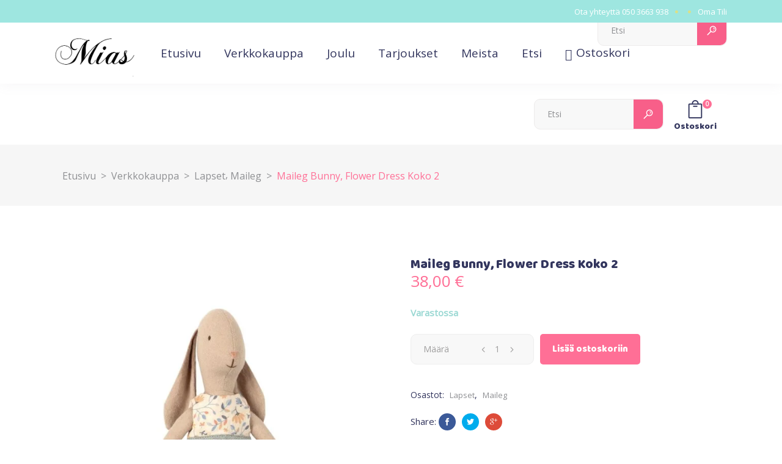

--- FILE ---
content_type: text/html; charset=UTF-8
request_url: https://mias.fi/tuote/maileg-bunny-flower-dress-koko-2/
body_size: 21027
content:
<!DOCTYPE html>
<html lang="fi">
<head>
			
		<meta charset="UTF-8"/>
		<link rel="profile" href="https://gmpg.org/xfn/11"/>
			
				<meta name="viewport" content="width=device-width,initial-scale=1,user-scalable=yes">
		<title>Maileg Bunny, Flower Dress Koko 2 &#8211; Mias.fi &#8211; Secondhand aarteita ja uusia ihanuuksia</title>
<meta name='robots' content='max-image-preview:large' />
	<style>img:is([sizes="auto" i], [sizes^="auto," i]) { contain-intrinsic-size: 3000px 1500px }</style>
	<link rel='dns-prefetch' href='//fonts.googleapis.com' />
<link rel='dns-prefetch' href='//www.googletagmanager.com' />
<link rel="alternate" type="application/rss+xml" title="Mias.fi - Secondhand aarteita ja uusia ihanuuksia &raquo; syöte" href="https://mias.fi/feed/" />
<link rel="alternate" type="application/rss+xml" title="Mias.fi - Secondhand aarteita ja uusia ihanuuksia &raquo; kommenttien syöte" href="https://mias.fi/comments/feed/" />
<link rel="alternate" type="application/rss+xml" title="Mias.fi - Secondhand aarteita ja uusia ihanuuksia &raquo; Maileg Bunny, Flower Dress Koko 2 kommenttien syöte" href="https://mias.fi/tuote/maileg-bunny-flower-dress-koko-2/feed/" />
<script type="text/javascript">
/* <![CDATA[ */
window._wpemojiSettings = {"baseUrl":"https:\/\/s.w.org\/images\/core\/emoji\/16.0.1\/72x72\/","ext":".png","svgUrl":"https:\/\/s.w.org\/images\/core\/emoji\/16.0.1\/svg\/","svgExt":".svg","source":{"wpemoji":"https:\/\/mias.fi\/wp-includes\/js\/wp-emoji.js?ver=6.8.3","twemoji":"https:\/\/mias.fi\/wp-includes\/js\/twemoji.js?ver=6.8.3"}};
/**
 * @output wp-includes/js/wp-emoji-loader.js
 */

/**
 * Emoji Settings as exported in PHP via _print_emoji_detection_script().
 * @typedef WPEmojiSettings
 * @type {object}
 * @property {?object} source
 * @property {?string} source.concatemoji
 * @property {?string} source.twemoji
 * @property {?string} source.wpemoji
 * @property {?boolean} DOMReady
 * @property {?Function} readyCallback
 */

/**
 * Support tests.
 * @typedef SupportTests
 * @type {object}
 * @property {?boolean} flag
 * @property {?boolean} emoji
 */

/**
 * IIFE to detect emoji support and load Twemoji if needed.
 *
 * @param {Window} window
 * @param {Document} document
 * @param {WPEmojiSettings} settings
 */
( function wpEmojiLoader( window, document, settings ) {
	if ( typeof Promise === 'undefined' ) {
		return;
	}

	var sessionStorageKey = 'wpEmojiSettingsSupports';
	var tests = [ 'flag', 'emoji' ];

	/**
	 * Checks whether the browser supports offloading to a Worker.
	 *
	 * @since 6.3.0
	 *
	 * @private
	 *
	 * @returns {boolean}
	 */
	function supportsWorkerOffloading() {
		return (
			typeof Worker !== 'undefined' &&
			typeof OffscreenCanvas !== 'undefined' &&
			typeof URL !== 'undefined' &&
			URL.createObjectURL &&
			typeof Blob !== 'undefined'
		);
	}

	/**
	 * @typedef SessionSupportTests
	 * @type {object}
	 * @property {number} timestamp
	 * @property {SupportTests} supportTests
	 */

	/**
	 * Get support tests from session.
	 *
	 * @since 6.3.0
	 *
	 * @private
	 *
	 * @returns {?SupportTests} Support tests, or null if not set or older than 1 week.
	 */
	function getSessionSupportTests() {
		try {
			/** @type {SessionSupportTests} */
			var item = JSON.parse(
				sessionStorage.getItem( sessionStorageKey )
			);
			if (
				typeof item === 'object' &&
				typeof item.timestamp === 'number' &&
				new Date().valueOf() < item.timestamp + 604800 && // Note: Number is a week in seconds.
				typeof item.supportTests === 'object'
			) {
				return item.supportTests;
			}
		} catch ( e ) {}
		return null;
	}

	/**
	 * Persist the supports in session storage.
	 *
	 * @since 6.3.0
	 *
	 * @private
	 *
	 * @param {SupportTests} supportTests Support tests.
	 */
	function setSessionSupportTests( supportTests ) {
		try {
			/** @type {SessionSupportTests} */
			var item = {
				supportTests: supportTests,
				timestamp: new Date().valueOf()
			};

			sessionStorage.setItem(
				sessionStorageKey,
				JSON.stringify( item )
			);
		} catch ( e ) {}
	}

	/**
	 * Checks if two sets of Emoji characters render the same visually.
	 *
	 * This is used to determine if the browser is rendering an emoji with multiple data points
	 * correctly. set1 is the emoji in the correct form, using a zero-width joiner. set2 is the emoji
	 * in the incorrect form, using a zero-width space. If the two sets render the same, then the browser
	 * does not support the emoji correctly.
	 *
	 * This function may be serialized to run in a Worker. Therefore, it cannot refer to variables from the containing
	 * scope. Everything must be passed by parameters.
	 *
	 * @since 4.9.0
	 *
	 * @private
	 *
	 * @param {CanvasRenderingContext2D} context 2D Context.
	 * @param {string} set1 Set of Emoji to test.
	 * @param {string} set2 Set of Emoji to test.
	 *
	 * @return {boolean} True if the two sets render the same.
	 */
	function emojiSetsRenderIdentically( context, set1, set2 ) {
		// Cleanup from previous test.
		context.clearRect( 0, 0, context.canvas.width, context.canvas.height );
		context.fillText( set1, 0, 0 );
		var rendered1 = new Uint32Array(
			context.getImageData(
				0,
				0,
				context.canvas.width,
				context.canvas.height
			).data
		);

		// Cleanup from previous test.
		context.clearRect( 0, 0, context.canvas.width, context.canvas.height );
		context.fillText( set2, 0, 0 );
		var rendered2 = new Uint32Array(
			context.getImageData(
				0,
				0,
				context.canvas.width,
				context.canvas.height
			).data
		);

		return rendered1.every( function ( rendered2Data, index ) {
			return rendered2Data === rendered2[ index ];
		} );
	}

	/**
	 * Checks if the center point of a single emoji is empty.
	 *
	 * This is used to determine if the browser is rendering an emoji with a single data point
	 * correctly. The center point of an incorrectly rendered emoji will be empty. A correctly
	 * rendered emoji will have a non-zero value at the center point.
	 *
	 * This function may be serialized to run in a Worker. Therefore, it cannot refer to variables from the containing
	 * scope. Everything must be passed by parameters.
	 *
	 * @since 6.8.2
	 *
	 * @private
	 *
	 * @param {CanvasRenderingContext2D} context 2D Context.
	 * @param {string} emoji Emoji to test.
	 *
	 * @return {boolean} True if the center point is empty.
	 */
	function emojiRendersEmptyCenterPoint( context, emoji ) {
		// Cleanup from previous test.
		context.clearRect( 0, 0, context.canvas.width, context.canvas.height );
		context.fillText( emoji, 0, 0 );

		// Test if the center point (16, 16) is empty (0,0,0,0).
		var centerPoint = context.getImageData(16, 16, 1, 1);
		for ( var i = 0; i < centerPoint.data.length; i++ ) {
			if ( centerPoint.data[ i ] !== 0 ) {
				// Stop checking the moment it's known not to be empty.
				return false;
			}
		}

		return true;
	}

	/**
	 * Determines if the browser properly renders Emoji that Twemoji can supplement.
	 *
	 * This function may be serialized to run in a Worker. Therefore, it cannot refer to variables from the containing
	 * scope. Everything must be passed by parameters.
	 *
	 * @since 4.2.0
	 *
	 * @private
	 *
	 * @param {CanvasRenderingContext2D} context 2D Context.
	 * @param {string} type Whether to test for support of "flag" or "emoji".
	 * @param {Function} emojiSetsRenderIdentically Reference to emojiSetsRenderIdentically function, needed due to minification.
	 * @param {Function} emojiRendersEmptyCenterPoint Reference to emojiRendersEmptyCenterPoint function, needed due to minification.
	 *
	 * @return {boolean} True if the browser can render emoji, false if it cannot.
	 */
	function browserSupportsEmoji( context, type, emojiSetsRenderIdentically, emojiRendersEmptyCenterPoint ) {
		var isIdentical;

		switch ( type ) {
			case 'flag':
				/*
				 * Test for Transgender flag compatibility. Added in Unicode 13.
				 *
				 * To test for support, we try to render it, and compare the rendering to how it would look if
				 * the browser doesn't render it correctly (white flag emoji + transgender symbol).
				 */
				isIdentical = emojiSetsRenderIdentically(
					context,
					'\uD83C\uDFF3\uFE0F\u200D\u26A7\uFE0F', // as a zero-width joiner sequence
					'\uD83C\uDFF3\uFE0F\u200B\u26A7\uFE0F' // separated by a zero-width space
				);

				if ( isIdentical ) {
					return false;
				}

				/*
				 * Test for Sark flag compatibility. This is the least supported of the letter locale flags,
				 * so gives us an easy test for full support.
				 *
				 * To test for support, we try to render it, and compare the rendering to how it would look if
				 * the browser doesn't render it correctly ([C] + [Q]).
				 */
				isIdentical = emojiSetsRenderIdentically(
					context,
					'\uD83C\uDDE8\uD83C\uDDF6', // as the sequence of two code points
					'\uD83C\uDDE8\u200B\uD83C\uDDF6' // as the two code points separated by a zero-width space
				);

				if ( isIdentical ) {
					return false;
				}

				/*
				 * Test for English flag compatibility. England is a country in the United Kingdom, it
				 * does not have a two letter locale code but rather a five letter sub-division code.
				 *
				 * To test for support, we try to render it, and compare the rendering to how it would look if
				 * the browser doesn't render it correctly (black flag emoji + [G] + [B] + [E] + [N] + [G]).
				 */
				isIdentical = emojiSetsRenderIdentically(
					context,
					// as the flag sequence
					'\uD83C\uDFF4\uDB40\uDC67\uDB40\uDC62\uDB40\uDC65\uDB40\uDC6E\uDB40\uDC67\uDB40\uDC7F',
					// with each code point separated by a zero-width space
					'\uD83C\uDFF4\u200B\uDB40\uDC67\u200B\uDB40\uDC62\u200B\uDB40\uDC65\u200B\uDB40\uDC6E\u200B\uDB40\uDC67\u200B\uDB40\uDC7F'
				);

				return ! isIdentical;
			case 'emoji':
				/*
				 * Does Emoji 16.0 cause the browser to go splat?
				 *
				 * To test for Emoji 16.0 support, try to render a new emoji: Splatter.
				 *
				 * The splatter emoji is a single code point emoji. Testing for browser support
				 * required testing the center point of the emoji to see if it is empty.
				 *
				 * 0xD83E 0xDEDF (\uD83E\uDEDF) == 🫟 Splatter.
				 *
				 * When updating this test, please ensure that the emoji is either a single code point
				 * or switch to using the emojiSetsRenderIdentically function and testing with a zero-width
				 * joiner vs a zero-width space.
				 */
				var notSupported = emojiRendersEmptyCenterPoint( context, '\uD83E\uDEDF' );
				return ! notSupported;
		}

		return false;
	}

	/**
	 * Checks emoji support tests.
	 *
	 * This function may be serialized to run in a Worker. Therefore, it cannot refer to variables from the containing
	 * scope. Everything must be passed by parameters.
	 *
	 * @since 6.3.0
	 *
	 * @private
	 *
	 * @param {string[]} tests Tests.
	 * @param {Function} browserSupportsEmoji Reference to browserSupportsEmoji function, needed due to minification.
	 * @param {Function} emojiSetsRenderIdentically Reference to emojiSetsRenderIdentically function, needed due to minification.
	 * @param {Function} emojiRendersEmptyCenterPoint Reference to emojiRendersEmptyCenterPoint function, needed due to minification.
	 *
	 * @return {SupportTests} Support tests.
	 */
	function testEmojiSupports( tests, browserSupportsEmoji, emojiSetsRenderIdentically, emojiRendersEmptyCenterPoint ) {
		var canvas;
		if (
			typeof WorkerGlobalScope !== 'undefined' &&
			self instanceof WorkerGlobalScope
		) {
			canvas = new OffscreenCanvas( 300, 150 ); // Dimensions are default for HTMLCanvasElement.
		} else {
			canvas = document.createElement( 'canvas' );
		}

		var context = canvas.getContext( '2d', { willReadFrequently: true } );

		/*
		 * Chrome on OS X added native emoji rendering in M41. Unfortunately,
		 * it doesn't work when the font is bolder than 500 weight. So, we
		 * check for bold rendering support to avoid invisible emoji in Chrome.
		 */
		context.textBaseline = 'top';
		context.font = '600 32px Arial';

		var supports = {};
		tests.forEach( function ( test ) {
			supports[ test ] = browserSupportsEmoji( context, test, emojiSetsRenderIdentically, emojiRendersEmptyCenterPoint );
		} );
		return supports;
	}

	/**
	 * Adds a script to the head of the document.
	 *
	 * @ignore
	 *
	 * @since 4.2.0
	 *
	 * @param {string} src The url where the script is located.
	 *
	 * @return {void}
	 */
	function addScript( src ) {
		var script = document.createElement( 'script' );
		script.src = src;
		script.defer = true;
		document.head.appendChild( script );
	}

	settings.supports = {
		everything: true,
		everythingExceptFlag: true
	};

	// Create a promise for DOMContentLoaded since the worker logic may finish after the event has fired.
	var domReadyPromise = new Promise( function ( resolve ) {
		document.addEventListener( 'DOMContentLoaded', resolve, {
			once: true
		} );
	} );

	// Obtain the emoji support from the browser, asynchronously when possible.
	new Promise( function ( resolve ) {
		var supportTests = getSessionSupportTests();
		if ( supportTests ) {
			resolve( supportTests );
			return;
		}

		if ( supportsWorkerOffloading() ) {
			try {
				// Note that the functions are being passed as arguments due to minification.
				var workerScript =
					'postMessage(' +
					testEmojiSupports.toString() +
					'(' +
					[
						JSON.stringify( tests ),
						browserSupportsEmoji.toString(),
						emojiSetsRenderIdentically.toString(),
						emojiRendersEmptyCenterPoint.toString()
					].join( ',' ) +
					'));';
				var blob = new Blob( [ workerScript ], {
					type: 'text/javascript'
				} );
				var worker = new Worker( URL.createObjectURL( blob ), { name: 'wpTestEmojiSupports' } );
				worker.onmessage = function ( event ) {
					supportTests = event.data;
					setSessionSupportTests( supportTests );
					worker.terminate();
					resolve( supportTests );
				};
				return;
			} catch ( e ) {}
		}

		supportTests = testEmojiSupports( tests, browserSupportsEmoji, emojiSetsRenderIdentically, emojiRendersEmptyCenterPoint );
		setSessionSupportTests( supportTests );
		resolve( supportTests );
	} )
		// Once the browser emoji support has been obtained from the session, finalize the settings.
		.then( function ( supportTests ) {
			/*
			 * Tests the browser support for flag emojis and other emojis, and adjusts the
			 * support settings accordingly.
			 */
			for ( var test in supportTests ) {
				settings.supports[ test ] = supportTests[ test ];

				settings.supports.everything =
					settings.supports.everything && settings.supports[ test ];

				if ( 'flag' !== test ) {
					settings.supports.everythingExceptFlag =
						settings.supports.everythingExceptFlag &&
						settings.supports[ test ];
				}
			}

			settings.supports.everythingExceptFlag =
				settings.supports.everythingExceptFlag &&
				! settings.supports.flag;

			// Sets DOMReady to false and assigns a ready function to settings.
			settings.DOMReady = false;
			settings.readyCallback = function () {
				settings.DOMReady = true;
			};
		} )
		.then( function () {
			return domReadyPromise;
		} )
		.then( function () {
			// When the browser can not render everything we need to load a polyfill.
			if ( ! settings.supports.everything ) {
				settings.readyCallback();

				var src = settings.source || {};

				if ( src.concatemoji ) {
					addScript( src.concatemoji );
				} else if ( src.wpemoji && src.twemoji ) {
					addScript( src.twemoji );
					addScript( src.wpemoji );
				}
			}
		} );
} )( window, document, window._wpemojiSettings );

/* ]]> */
</script>

<link rel='stylesheet' id='woo-carrier-agents-blocks-style-css' href='https://mias.fi/wp-content/plugins/woo-carrier-agents/assets/css/woo-carrier-agents.css?ver=2.1.1' type='text/css' media='all' />
<style id='wp-emoji-styles-inline-css' type='text/css'>

	img.wp-smiley, img.emoji {
		display: inline !important;
		border: none !important;
		box-shadow: none !important;
		height: 1em !important;
		width: 1em !important;
		margin: 0 0.07em !important;
		vertical-align: -0.1em !important;
		background: none !important;
		padding: 0 !important;
	}
</style>
<link rel='stylesheet' id='wp-block-library-css' href='https://mias.fi/wp-includes/css/dist/block-library/style.css?ver=6.8.3' type='text/css' media='all' />
<style id='classic-theme-styles-inline-css' type='text/css'>
/**
 * These rules are needed for backwards compatibility.
 * They should match the button element rules in the base theme.json file.
 */
.wp-block-button__link {
	color: #ffffff;
	background-color: #32373c;
	border-radius: 9999px; /* 100% causes an oval, but any explicit but really high value retains the pill shape. */

	/* This needs a low specificity so it won't override the rules from the button element if defined in theme.json. */
	box-shadow: none;
	text-decoration: none;

	/* The extra 2px are added to size solids the same as the outline versions.*/
	padding: calc(0.667em + 2px) calc(1.333em + 2px);

	font-size: 1.125em;
}

.wp-block-file__button {
	background: #32373c;
	color: #ffffff;
	text-decoration: none;
}

</style>
<style id='global-styles-inline-css' type='text/css'>
:root{--wp--preset--aspect-ratio--square: 1;--wp--preset--aspect-ratio--4-3: 4/3;--wp--preset--aspect-ratio--3-4: 3/4;--wp--preset--aspect-ratio--3-2: 3/2;--wp--preset--aspect-ratio--2-3: 2/3;--wp--preset--aspect-ratio--16-9: 16/9;--wp--preset--aspect-ratio--9-16: 9/16;--wp--preset--color--black: #000000;--wp--preset--color--cyan-bluish-gray: #abb8c3;--wp--preset--color--white: #ffffff;--wp--preset--color--pale-pink: #f78da7;--wp--preset--color--vivid-red: #cf2e2e;--wp--preset--color--luminous-vivid-orange: #ff6900;--wp--preset--color--luminous-vivid-amber: #fcb900;--wp--preset--color--light-green-cyan: #7bdcb5;--wp--preset--color--vivid-green-cyan: #00d084;--wp--preset--color--pale-cyan-blue: #8ed1fc;--wp--preset--color--vivid-cyan-blue: #0693e3;--wp--preset--color--vivid-purple: #9b51e0;--wp--preset--gradient--vivid-cyan-blue-to-vivid-purple: linear-gradient(135deg,rgba(6,147,227,1) 0%,rgb(155,81,224) 100%);--wp--preset--gradient--light-green-cyan-to-vivid-green-cyan: linear-gradient(135deg,rgb(122,220,180) 0%,rgb(0,208,130) 100%);--wp--preset--gradient--luminous-vivid-amber-to-luminous-vivid-orange: linear-gradient(135deg,rgba(252,185,0,1) 0%,rgba(255,105,0,1) 100%);--wp--preset--gradient--luminous-vivid-orange-to-vivid-red: linear-gradient(135deg,rgba(255,105,0,1) 0%,rgb(207,46,46) 100%);--wp--preset--gradient--very-light-gray-to-cyan-bluish-gray: linear-gradient(135deg,rgb(238,238,238) 0%,rgb(169,184,195) 100%);--wp--preset--gradient--cool-to-warm-spectrum: linear-gradient(135deg,rgb(74,234,220) 0%,rgb(151,120,209) 20%,rgb(207,42,186) 40%,rgb(238,44,130) 60%,rgb(251,105,98) 80%,rgb(254,248,76) 100%);--wp--preset--gradient--blush-light-purple: linear-gradient(135deg,rgb(255,206,236) 0%,rgb(152,150,240) 100%);--wp--preset--gradient--blush-bordeaux: linear-gradient(135deg,rgb(254,205,165) 0%,rgb(254,45,45) 50%,rgb(107,0,62) 100%);--wp--preset--gradient--luminous-dusk: linear-gradient(135deg,rgb(255,203,112) 0%,rgb(199,81,192) 50%,rgb(65,88,208) 100%);--wp--preset--gradient--pale-ocean: linear-gradient(135deg,rgb(255,245,203) 0%,rgb(182,227,212) 50%,rgb(51,167,181) 100%);--wp--preset--gradient--electric-grass: linear-gradient(135deg,rgb(202,248,128) 0%,rgb(113,206,126) 100%);--wp--preset--gradient--midnight: linear-gradient(135deg,rgb(2,3,129) 0%,rgb(40,116,252) 100%);--wp--preset--font-size--small: 13px;--wp--preset--font-size--medium: 20px;--wp--preset--font-size--large: 36px;--wp--preset--font-size--x-large: 42px;--wp--preset--spacing--20: 0.44rem;--wp--preset--spacing--30: 0.67rem;--wp--preset--spacing--40: 1rem;--wp--preset--spacing--50: 1.5rem;--wp--preset--spacing--60: 2.25rem;--wp--preset--spacing--70: 3.38rem;--wp--preset--spacing--80: 5.06rem;--wp--preset--shadow--natural: 6px 6px 9px rgba(0, 0, 0, 0.2);--wp--preset--shadow--deep: 12px 12px 50px rgba(0, 0, 0, 0.4);--wp--preset--shadow--sharp: 6px 6px 0px rgba(0, 0, 0, 0.2);--wp--preset--shadow--outlined: 6px 6px 0px -3px rgba(255, 255, 255, 1), 6px 6px rgba(0, 0, 0, 1);--wp--preset--shadow--crisp: 6px 6px 0px rgba(0, 0, 0, 1);}:where(.is-layout-flex){gap: 0.5em;}:where(.is-layout-grid){gap: 0.5em;}body .is-layout-flex{display: flex;}.is-layout-flex{flex-wrap: wrap;align-items: center;}.is-layout-flex > :is(*, div){margin: 0;}body .is-layout-grid{display: grid;}.is-layout-grid > :is(*, div){margin: 0;}:where(.wp-block-columns.is-layout-flex){gap: 2em;}:where(.wp-block-columns.is-layout-grid){gap: 2em;}:where(.wp-block-post-template.is-layout-flex){gap: 1.25em;}:where(.wp-block-post-template.is-layout-grid){gap: 1.25em;}.has-black-color{color: var(--wp--preset--color--black) !important;}.has-cyan-bluish-gray-color{color: var(--wp--preset--color--cyan-bluish-gray) !important;}.has-white-color{color: var(--wp--preset--color--white) !important;}.has-pale-pink-color{color: var(--wp--preset--color--pale-pink) !important;}.has-vivid-red-color{color: var(--wp--preset--color--vivid-red) !important;}.has-luminous-vivid-orange-color{color: var(--wp--preset--color--luminous-vivid-orange) !important;}.has-luminous-vivid-amber-color{color: var(--wp--preset--color--luminous-vivid-amber) !important;}.has-light-green-cyan-color{color: var(--wp--preset--color--light-green-cyan) !important;}.has-vivid-green-cyan-color{color: var(--wp--preset--color--vivid-green-cyan) !important;}.has-pale-cyan-blue-color{color: var(--wp--preset--color--pale-cyan-blue) !important;}.has-vivid-cyan-blue-color{color: var(--wp--preset--color--vivid-cyan-blue) !important;}.has-vivid-purple-color{color: var(--wp--preset--color--vivid-purple) !important;}.has-black-background-color{background-color: var(--wp--preset--color--black) !important;}.has-cyan-bluish-gray-background-color{background-color: var(--wp--preset--color--cyan-bluish-gray) !important;}.has-white-background-color{background-color: var(--wp--preset--color--white) !important;}.has-pale-pink-background-color{background-color: var(--wp--preset--color--pale-pink) !important;}.has-vivid-red-background-color{background-color: var(--wp--preset--color--vivid-red) !important;}.has-luminous-vivid-orange-background-color{background-color: var(--wp--preset--color--luminous-vivid-orange) !important;}.has-luminous-vivid-amber-background-color{background-color: var(--wp--preset--color--luminous-vivid-amber) !important;}.has-light-green-cyan-background-color{background-color: var(--wp--preset--color--light-green-cyan) !important;}.has-vivid-green-cyan-background-color{background-color: var(--wp--preset--color--vivid-green-cyan) !important;}.has-pale-cyan-blue-background-color{background-color: var(--wp--preset--color--pale-cyan-blue) !important;}.has-vivid-cyan-blue-background-color{background-color: var(--wp--preset--color--vivid-cyan-blue) !important;}.has-vivid-purple-background-color{background-color: var(--wp--preset--color--vivid-purple) !important;}.has-black-border-color{border-color: var(--wp--preset--color--black) !important;}.has-cyan-bluish-gray-border-color{border-color: var(--wp--preset--color--cyan-bluish-gray) !important;}.has-white-border-color{border-color: var(--wp--preset--color--white) !important;}.has-pale-pink-border-color{border-color: var(--wp--preset--color--pale-pink) !important;}.has-vivid-red-border-color{border-color: var(--wp--preset--color--vivid-red) !important;}.has-luminous-vivid-orange-border-color{border-color: var(--wp--preset--color--luminous-vivid-orange) !important;}.has-luminous-vivid-amber-border-color{border-color: var(--wp--preset--color--luminous-vivid-amber) !important;}.has-light-green-cyan-border-color{border-color: var(--wp--preset--color--light-green-cyan) !important;}.has-vivid-green-cyan-border-color{border-color: var(--wp--preset--color--vivid-green-cyan) !important;}.has-pale-cyan-blue-border-color{border-color: var(--wp--preset--color--pale-cyan-blue) !important;}.has-vivid-cyan-blue-border-color{border-color: var(--wp--preset--color--vivid-cyan-blue) !important;}.has-vivid-purple-border-color{border-color: var(--wp--preset--color--vivid-purple) !important;}.has-vivid-cyan-blue-to-vivid-purple-gradient-background{background: var(--wp--preset--gradient--vivid-cyan-blue-to-vivid-purple) !important;}.has-light-green-cyan-to-vivid-green-cyan-gradient-background{background: var(--wp--preset--gradient--light-green-cyan-to-vivid-green-cyan) !important;}.has-luminous-vivid-amber-to-luminous-vivid-orange-gradient-background{background: var(--wp--preset--gradient--luminous-vivid-amber-to-luminous-vivid-orange) !important;}.has-luminous-vivid-orange-to-vivid-red-gradient-background{background: var(--wp--preset--gradient--luminous-vivid-orange-to-vivid-red) !important;}.has-very-light-gray-to-cyan-bluish-gray-gradient-background{background: var(--wp--preset--gradient--very-light-gray-to-cyan-bluish-gray) !important;}.has-cool-to-warm-spectrum-gradient-background{background: var(--wp--preset--gradient--cool-to-warm-spectrum) !important;}.has-blush-light-purple-gradient-background{background: var(--wp--preset--gradient--blush-light-purple) !important;}.has-blush-bordeaux-gradient-background{background: var(--wp--preset--gradient--blush-bordeaux) !important;}.has-luminous-dusk-gradient-background{background: var(--wp--preset--gradient--luminous-dusk) !important;}.has-pale-ocean-gradient-background{background: var(--wp--preset--gradient--pale-ocean) !important;}.has-electric-grass-gradient-background{background: var(--wp--preset--gradient--electric-grass) !important;}.has-midnight-gradient-background{background: var(--wp--preset--gradient--midnight) !important;}.has-small-font-size{font-size: var(--wp--preset--font-size--small) !important;}.has-medium-font-size{font-size: var(--wp--preset--font-size--medium) !important;}.has-large-font-size{font-size: var(--wp--preset--font-size--large) !important;}.has-x-large-font-size{font-size: var(--wp--preset--font-size--x-large) !important;}
:where(.wp-block-post-template.is-layout-flex){gap: 1.25em;}:where(.wp-block-post-template.is-layout-grid){gap: 1.25em;}
:where(.wp-block-columns.is-layout-flex){gap: 2em;}:where(.wp-block-columns.is-layout-grid){gap: 2em;}
:root :where(.wp-block-pullquote){font-size: 1.5em;line-height: 1.6;}
</style>
<link rel='stylesheet' id='contact-form-7-css' href='https://mias.fi/wp-content/plugins/contact-form-7/includes/css/styles.css?ver=6.1.4' type='text/css' media='all' />
<style id='woocommerce-inline-inline-css' type='text/css'>
.woocommerce form .form-row .required { visibility: visible; }
</style>
<link rel='stylesheet' id='cocco-mikado-default-style-css' href='https://mias.fi/wp-content/themes/cocco/style.css?ver=6.8.3' type='text/css' media='all' />
<link rel='stylesheet' id='cocco-mikado-modules-css' href='https://mias.fi/wp-content/themes/cocco/assets/css/modules.min.css?ver=6.8.3' type='text/css' media='all' />
<link rel='stylesheet' id='mkdf-dripicons-css' href='https://mias.fi/wp-content/themes/cocco/framework/lib/icons-pack/dripicons/dripicons.css?ver=6.8.3' type='text/css' media='all' />
<link rel='stylesheet' id='mkdf-font_elegant-css' href='https://mias.fi/wp-content/themes/cocco/framework/lib/icons-pack/elegant-icons/style.min.css?ver=6.8.3' type='text/css' media='all' />
<link rel='stylesheet' id='mkdf-font_awesome-css' href='https://mias.fi/wp-content/themes/cocco/framework/lib/icons-pack/font-awesome/css/fontawesome-all.min.css?ver=6.8.3' type='text/css' media='all' />
<link rel='stylesheet' id='mkdf-ion_icons-css' href='https://mias.fi/wp-content/themes/cocco/framework/lib/icons-pack/ion-icons/css/ionicons.min.css?ver=6.8.3' type='text/css' media='all' />
<link rel='stylesheet' id='mkdf-linea_icons-css' href='https://mias.fi/wp-content/themes/cocco/framework/lib/icons-pack/linea-icons/style.css?ver=6.8.3' type='text/css' media='all' />
<link rel='stylesheet' id='mkdf-linear_icons-css' href='https://mias.fi/wp-content/themes/cocco/framework/lib/icons-pack/linear-icons/style.css?ver=6.8.3' type='text/css' media='all' />
<link rel='stylesheet' id='mkdf-simple_line_icons-css' href='https://mias.fi/wp-content/themes/cocco/framework/lib/icons-pack/simple-line-icons/simple-line-icons.css?ver=6.8.3' type='text/css' media='all' />
<link rel='stylesheet' id='mediaelement-css' href='https://mias.fi/wp-includes/js/mediaelement/mediaelementplayer-legacy.min.css?ver=4.2.17' type='text/css' media='all' />
<link rel='stylesheet' id='wp-mediaelement-css' href='https://mias.fi/wp-includes/js/mediaelement/wp-mediaelement.css?ver=6.8.3' type='text/css' media='all' />
<link rel='stylesheet' id='cocco-mikado-woo-css' href='https://mias.fi/wp-content/themes/cocco/assets/css/woocommerce.min.css?ver=6.8.3' type='text/css' media='all' />
<style id='cocco-mikado-woo-inline-css' type='text/css'>
.postid-1346.mkdf-boxed .mkdf-wrapper { background-attachment: fixed;}.postid-10372 .mkdf-content .mkdf-content-inner > .mkdf-container > .mkdf-container-inner, .postid-10372 .mkdf-content .mkdf-content-inner > .mkdf-full-width > .mkdf-full-width-inner { padding: 85px 0 39px 0;}.postid-10372 .mkdf-content .mkdf-content-inner > .mkdf-container > .mkdf-container-inner, .postid-10372 .mkdf-content .mkdf-content-inner > .mkdf-full-width > .mkdf-full-width-inner { padding: 85px 0 39px 0;}
</style>
<link rel='stylesheet' id='cocco-mikado-woo-responsive-css' href='https://mias.fi/wp-content/themes/cocco/assets/css/woocommerce-responsive.min.css?ver=6.8.3' type='text/css' media='all' />
<link rel='stylesheet' id='cocco-mikado-style-dynamic-css' href='https://mias.fi/wp-content/themes/cocco/assets/css/style_dynamic.css?ver=1580929811' type='text/css' media='all' />
<link rel='stylesheet' id='cocco-mikado-modules-responsive-css' href='https://mias.fi/wp-content/themes/cocco/assets/css/modules-responsive.min.css?ver=6.8.3' type='text/css' media='all' />
<link rel='stylesheet' id='cocco-mikado-style-dynamic-responsive-css' href='https://mias.fi/wp-content/themes/cocco/assets/css/style_dynamic_responsive.css?ver=1580929811' type='text/css' media='all' />
<link rel='stylesheet' id='cocco-mikado-google-fonts-css' href='https://fonts.googleapis.com/css?family=Open+Sans%3A300%2C300italic%2C400%2C400italic%7CBaloo%3A300%2C300italic%2C400%2C400italic&#038;subset=latin-ext&#038;ver=1.0.0' type='text/css' media='all' />
<link rel='stylesheet' id='mkdf-core-dashboard-style-css' href='https://mias.fi/wp-content/plugins/cocco-core/core-dashboard/assets/css/core-dashboard.min.css?ver=6.8.3' type='text/css' media='all' />
<link rel='stylesheet' id='anb-style-css' href='https://mias.fi/wp-content/plugins/alert-notice-boxes/css/anb.css?ver=210608-71614' type='text/css' media='all' />
<link rel='stylesheet' id='anb-dynamic-style-css' href='https://mias.fi/wp-content/plugins/alert-notice-boxes/css/anb-dynamic.css?ver=210608-72105' type='text/css' media='all' />
<script type="text/javascript" src="https://mias.fi/wp-includes/js/jquery/jquery.js?ver=3.7.1" id="jquery-core-js"></script>
<script type="text/javascript" src="https://mias.fi/wp-includes/js/jquery/jquery-migrate.js?ver=3.4.1" id="jquery-migrate-js"></script>
<script type="text/javascript" src="https://mias.fi/wp-content/plugins/woocommerce/assets/js/jquery-blockui/jquery.blockUI.js?ver=2.7.0-wc.10.4.3" id="wc-jquery-blockui-js" data-wp-strategy="defer"></script>
<script type="text/javascript" id="wc-add-to-cart-js-extra">
/* <![CDATA[ */
var wc_add_to_cart_params = {"ajax_url":"\/wp-admin\/admin-ajax.php","wc_ajax_url":"\/?wc-ajax=%%endpoint%%","i18n_view_cart":"N\u00e4yt\u00e4 ostoskori","cart_url":"https:\/\/mias.fi\/cart\/","is_cart":"","cart_redirect_after_add":"no"};
/* ]]> */
</script>
<script type="text/javascript" src="https://mias.fi/wp-content/plugins/woocommerce/assets/js/frontend/add-to-cart.js?ver=10.4.3" id="wc-add-to-cart-js" data-wp-strategy="defer"></script>
<script type="text/javascript" src="https://mias.fi/wp-content/plugins/woocommerce/assets/js/zoom/jquery.zoom.js?ver=1.7.21-wc.10.4.3" id="wc-zoom-js" defer="defer" data-wp-strategy="defer"></script>
<script type="text/javascript" id="wc-single-product-js-extra">
/* <![CDATA[ */
var wc_single_product_params = {"i18n_required_rating_text":"Valitse arvostelu, ole hyv\u00e4.","i18n_rating_options":["1\/5 t\u00e4hte\u00e4","2\/5 t\u00e4hte\u00e4","3\/5 t\u00e4hte\u00e4","4\/5 t\u00e4hte\u00e4","5\/5 t\u00e4hte\u00e4"],"i18n_product_gallery_trigger_text":"View full-screen image gallery","review_rating_required":"yes","flexslider":{"rtl":false,"animation":"slide","smoothHeight":true,"directionNav":false,"controlNav":"thumbnails","slideshow":false,"animationSpeed":500,"animationLoop":false,"allowOneSlide":false},"zoom_enabled":"1","zoom_options":[],"photoswipe_enabled":"","photoswipe_options":{"shareEl":false,"closeOnScroll":false,"history":false,"hideAnimationDuration":0,"showAnimationDuration":0},"flexslider_enabled":""};
/* ]]> */
</script>
<script type="text/javascript" src="https://mias.fi/wp-content/plugins/woocommerce/assets/js/frontend/single-product.js?ver=10.4.3" id="wc-single-product-js" defer="defer" data-wp-strategy="defer"></script>
<script type="text/javascript" src="https://mias.fi/wp-content/plugins/woocommerce/assets/js/js-cookie/js.cookie.js?ver=2.1.4-wc.10.4.3" id="wc-js-cookie-js" defer="defer" data-wp-strategy="defer"></script>
<script type="text/javascript" id="woocommerce-js-extra">
/* <![CDATA[ */
var woocommerce_params = {"ajax_url":"\/wp-admin\/admin-ajax.php","wc_ajax_url":"\/?wc-ajax=%%endpoint%%","i18n_password_show":"N\u00e4yt\u00e4 salasana","i18n_password_hide":"Piilota salasana"};
/* ]]> */
</script>
<script type="text/javascript" src="https://mias.fi/wp-content/plugins/woocommerce/assets/js/frontend/woocommerce.js?ver=10.4.3" id="woocommerce-js" defer="defer" data-wp-strategy="defer"></script>
<script type="text/javascript" src="https://mias.fi/wp-content/plugins/js_composer/assets/js/vendors/woocommerce-add-to-cart.js?ver=8.6.1" id="vc_woocommerce-add-to-cart-js-js"></script>
<script type="text/javascript" src="https://mias.fi/wp-content/plugins/woocommerce/assets/js/select2/select2.full.js?ver=4.0.3-wc.10.4.3" id="wc-select2-js" defer="defer" data-wp-strategy="defer"></script>
<script type="text/javascript" src="https://mias.fi/wp-content/plugins/alert-notice-boxes/js/anb.js?ver=210608-71614" id="anb-js-js"></script>
<script></script><link rel="https://api.w.org/" href="https://mias.fi/wp-json/" /><link rel="alternate" title="JSON" type="application/json" href="https://mias.fi/wp-json/wp/v2/product/10372" /><link rel="EditURI" type="application/rsd+xml" title="RSD" href="https://mias.fi/xmlrpc.php?rsd" />
<meta name="generator" content="WordPress 6.8.3" />
<meta name="generator" content="WooCommerce 10.4.3" />
<link rel="canonical" href="https://mias.fi/tuote/maileg-bunny-flower-dress-koko-2/" />
<link rel='shortlink' href='https://mias.fi/?p=10372' />
<link rel="alternate" title="oEmbed (JSON)" type="application/json+oembed" href="https://mias.fi/wp-json/oembed/1.0/embed?url=https%3A%2F%2Fmias.fi%2Ftuote%2Fmaileg-bunny-flower-dress-koko-2%2F" />
<link rel="alternate" title="oEmbed (XML)" type="text/xml+oembed" href="https://mias.fi/wp-json/oembed/1.0/embed?url=https%3A%2F%2Fmias.fi%2Ftuote%2Fmaileg-bunny-flower-dress-koko-2%2F&#038;format=xml" />
<meta name="generator" content="Site Kit by Google 1.171.0" />	<noscript><style>.woocommerce-product-gallery{ opacity: 1 !important; }</style></noscript>
	<meta name="generator" content="Powered by WPBakery Page Builder - drag and drop page builder for WordPress."/>
<meta name="generator" content="Powered by Slider Revolution 6.7.37 - responsive, Mobile-Friendly Slider Plugin for WordPress with comfortable drag and drop interface." />
<script>function setREVStartSize(e){
			//window.requestAnimationFrame(function() {
				window.RSIW = window.RSIW===undefined ? window.innerWidth : window.RSIW;
				window.RSIH = window.RSIH===undefined ? window.innerHeight : window.RSIH;
				try {
					var pw = document.getElementById(e.c).parentNode.offsetWidth,
						newh;
					pw = pw===0 || isNaN(pw) || (e.l=="fullwidth" || e.layout=="fullwidth") ? window.RSIW : pw;
					e.tabw = e.tabw===undefined ? 0 : parseInt(e.tabw);
					e.thumbw = e.thumbw===undefined ? 0 : parseInt(e.thumbw);
					e.tabh = e.tabh===undefined ? 0 : parseInt(e.tabh);
					e.thumbh = e.thumbh===undefined ? 0 : parseInt(e.thumbh);
					e.tabhide = e.tabhide===undefined ? 0 : parseInt(e.tabhide);
					e.thumbhide = e.thumbhide===undefined ? 0 : parseInt(e.thumbhide);
					e.mh = e.mh===undefined || e.mh=="" || e.mh==="auto" ? 0 : parseInt(e.mh,0);
					if(e.layout==="fullscreen" || e.l==="fullscreen")
						newh = Math.max(e.mh,window.RSIH);
					else{
						e.gw = Array.isArray(e.gw) ? e.gw : [e.gw];
						for (var i in e.rl) if (e.gw[i]===undefined || e.gw[i]===0) e.gw[i] = e.gw[i-1];
						e.gh = e.el===undefined || e.el==="" || (Array.isArray(e.el) && e.el.length==0)? e.gh : e.el;
						e.gh = Array.isArray(e.gh) ? e.gh : [e.gh];
						for (var i in e.rl) if (e.gh[i]===undefined || e.gh[i]===0) e.gh[i] = e.gh[i-1];
											
						var nl = new Array(e.rl.length),
							ix = 0,
							sl;
						e.tabw = e.tabhide>=pw ? 0 : e.tabw;
						e.thumbw = e.thumbhide>=pw ? 0 : e.thumbw;
						e.tabh = e.tabhide>=pw ? 0 : e.tabh;
						e.thumbh = e.thumbhide>=pw ? 0 : e.thumbh;
						for (var i in e.rl) nl[i] = e.rl[i]<window.RSIW ? 0 : e.rl[i];
						sl = nl[0];
						for (var i in nl) if (sl>nl[i] && nl[i]>0) { sl = nl[i]; ix=i;}
						var m = pw>(e.gw[ix]+e.tabw+e.thumbw) ? 1 : (pw-(e.tabw+e.thumbw)) / (e.gw[ix]);
						newh =  (e.gh[ix] * m) + (e.tabh + e.thumbh);
					}
					var el = document.getElementById(e.c);
					if (el!==null && el) el.style.height = newh+"px";
					el = document.getElementById(e.c+"_wrapper");
					if (el!==null && el) {
						el.style.height = newh+"px";
						el.style.display = "block";
					}
				} catch(e){
					console.log("Failure at Presize of Slider:" + e)
				}
			//});
		  };</script>
		<style type="text/css" id="wp-custom-css">
			
.mkdf-main-menu ul li a {font-family:"Open Sans",sans-serif}
.mkdf-title-holder {background-image:none!important}
.mkdf-full-width-inner {padding:0px;}
.woocommerce-Price-amount.amount {font-family:"Open Sans",sans-serif}
.mkdf-st-title {font-family:"Open Sans",sans-serif;font-size:35px;}
.mkdf-cart-icon {background:#fff!important;}
.mkdf-product-list-title {font-family:"Open Sans",sans-serif}
.mkdf-row-grid-section-wrapper {background-image:none!important;}
.mkdf-content{background-image:none!important;}
h5 {
    font-size: 20px!important;
}
.woocommerce-loop-category__title {font-family:"Open Sans",sans-serif;font-size:20px;}
.woocommerce-page .mkdf-content .wc-forward:not(.added_to_cart):not(.checkout-button), .woocommerce-page .mkdf-content a.added_to_cart, .woocommerce-page .mkdf-content a.button, .woocommerce-page .mkdf-content button[type=submit]:not(.mkdf-woo-search-widget-button), div.woocommerce .wc-forward:not(.added_to_cart):not(.checkout-button), div.woocommerce a.added_to_cart, div.woocommerce a.button, div.woocommerce button[type=submit]:not(.mkdf-woo-search-widget-button) {font-size: 15px;}
.woocommerce-product-attributes-item.woocommerce-product-attributes-item--weight {display:none;}
.mkdf-pli-add-to-cart.mkdf.default-skin{font-size: 15px;}		</style>
		<noscript><style> .wpb_animate_when_almost_visible { opacity: 1; }</style></noscript></head>
<body data-rsssl=1 class="wp-singular product-template-default single single-product postid-10372 wp-theme-cocco theme-cocco cocco-core-1.4 woocommerce woocommerce-page woocommerce-no-js cocco-ver-1.5.1 mkdf-grid-1300 mkdf-empty-google-api mkdf-content-background-theme-default mkdf-sticky-header-on-scroll-down-up mkdf-dropdown-default mkdf-header-standard mkdf-menu-area-in-grid-shadow-disable mkdf-menu-area-border-disable mkdf-menu-area-in-grid-border-disable mkdf-logo-area-border-disable mkdf-header-vertical-shadow-disable mkdf-header-vertical-border-disable mkdf-woocommerce-page mkdf-woo-single-page mkdf-woocommerce-columns-4 mkdf-woo-medium-space mkdf-woo-pl-info-below-image mkdf-woo-single-thumb-below-image mkdf-woo-single-has-zoom mkdf-woo-single-has-pretty-photo mkdf-default-mobile-header mkdf-sticky-up-mobile-header mkdf-header-top-enabled wpb-js-composer js-comp-ver-8.6.1 vc_responsive" itemscope itemtype="http://schema.org/WebPage">
	
    <div class="mkdf-wrapper">
        <div class="mkdf-wrapper-inner">
            	
		
	<div class="mkdf-top-bar">
				
					<div class="mkdf-grid">
						
			<div class="mkdf-vertical-align-containers">
				<div class="mkdf-position-left"><!--
				 --><div class="mkdf-position-left-inner">
																								</div>
				</div>
                <div class="mkdf-position-center"><!--
				 --><div class="mkdf-position-center-inner">
                                            </div>
                </div>
				<div class="mkdf-position-right"><!--
				 --><div class="mkdf-position-right-inner">
													<div id="custom_html-2" class="widget_text widget widget_custom_html mkdf-top-bar-widget"><div class="textwidget custom-html-widget"><span style="display:inline-block;position: relative;">Ota yhteyttä <a href="tel:0503663938">050 3663 938</a></span>
<span style="font-size: 5px;color:#dce086;display:inline-block;margin: 0 8px;vertical-align: top"><i class="fa fa-circle" aria-hidden="true"></i></span>
</div></div><div id="custom_html-4" class="widget_text widget widget_custom_html mkdf-top-bar-widget"><div class="textwidget custom-html-widget"><span style="font-size: 5px;color:#dce086;display:inline-block;margin: 0 8px;vertical-align: top"><i class="fa fa-circle" aria-hidden="true"></i></span>
<a href="/my-account/" target="_self">Oma Tili</a></div></div>											</div>
				</div>
			</div>
				
					</div>
				
			</div>
	
	
<header class="mkdf-page-header">
		
				
	<div class="mkdf-menu-area mkdf-menu-left">
				
					<div class="mkdf-grid">
						
			<div class="mkdf-vertical-align-containers">
				<div class="mkdf-position-left"><!--
				 --><div class="mkdf-position-left-inner">
						

<div class="mkdf-logo-wrapper">
    <a itemprop="url" href="https://mias.fi/" style="height: 115px;">
        <img itemprop="image" class="mkdf-normal-logo" src="https://mias.fi/wp-content/uploads/2019/03/mias2-copy.png.webp" width="300" height="231"  alt="logo"/>
        <img itemprop="image" class="mkdf-dark-logo" src="https://mias.fi/wp-content/uploads/2019/03/mias2-copy.png.webp" width="300" height="231"  alt="dark logo"/>        <img itemprop="image" class="mkdf-light-logo" src="https://mias.fi/wp-content/uploads/2019/03/mias2.png.webp" width="300" height="231"  alt="light logo"/>    </a>
</div>

													
<nav class="mkdf-main-menu mkdf-drop-down mkdf-default-nav">
    <ul id="menu-main-menu" class="clearfix"><li id="nav-menu-item-2643" class="menu-item menu-item-type-post_type menu-item-object-page menu-item-home  narrow"><a href="https://mias.fi/" class=""><span class="item_outer"><span class="item_text">Etusivu</span></span></a></li>
<li id="nav-menu-item-2882" class="menu-item menu-item-type-custom menu-item-object-custom menu-item-has-children  has_sub wide mkdf-wide-menu-in-grid"><a href="https://mias.fi/shop" class=""><span class="item_outer"><span class="item_text">Verkkokauppa</span><i class="mkdf-menu-arrow fa fa-angle-down"></i></span></a>
<div class="second"><div class="inner"><ul>
	<li id="nav-menu-item-2914" class="menu-item menu-item-type-taxonomy menu-item-object-product_cat current-product-ancestor current-menu-parent current-product-parent menu-item-has-children sub"><a href="https://mias.fi/kategoria/lapset/" class=""><span class="item_outer"><span class="item_text">Lapset</span></span></a>
	<ul>
		<li id="nav-menu-item-2916" class="menu-item menu-item-type-taxonomy menu-item-object-product_cat "><a href="https://mias.fi/kategoria/lapset/lelut/" class=""><span class="item_outer"><span class="item_text">Lelut</span></span></a></li>
		<li id="nav-menu-item-2917" class="menu-item menu-item-type-taxonomy menu-item-object-product_cat current-product-ancestor current-menu-parent current-product-parent "><a href="https://mias.fi/kategoria/lapset/maileg/" class=""><span class="item_outer"><span class="item_text">Maileg</span></span></a></li>
		<li id="nav-menu-item-2918" class="menu-item menu-item-type-taxonomy menu-item-object-product_cat "><a href="https://mias.fi/kategoria/lapset/palapelitpelit/" class=""><span class="item_outer"><span class="item_text">Palapelit&amp;Pelit</span></span></a></li>
		<li id="nav-menu-item-5359" class="menu-item menu-item-type-taxonomy menu-item-object-product_cat "><a href="https://mias.fi/kategoria/lapset/ruokailu/" class=""><span class="item_outer"><span class="item_text">Ruokailu</span></span></a></li>
		<li id="nav-menu-item-2920" class="menu-item menu-item-type-taxonomy menu-item-object-product_cat "><a href="https://mias.fi/kategoria/lapset/soittorasiat-ja-yovalot/" class=""><span class="item_outer"><span class="item_text">Soittorasiat ja yövalot</span></span></a></li>
		<li id="nav-menu-item-2921" class="menu-item menu-item-type-taxonomy menu-item-object-product_cat "><a href="https://mias.fi/kategoria/lapset/vauvat/" class=""><span class="item_outer"><span class="item_text">Vauvat</span></span></a></li>
		<li id="nav-menu-item-2930" class="menu-item menu-item-type-custom menu-item-object-custom "><a href="#" class=""><span class="item_outer"><span class="item_text">.</span></span></a></li>
	</ul>
</li>
	<li id="nav-menu-item-3765" class="menu-item menu-item-type-taxonomy menu-item-object-product_cat menu-item-has-children sub"><a href="https://mias.fi/kategoria/secondhand-aarteet/" class=""><span class="item_outer"><span class="item_text">Secondhand aarteet</span></span></a>
	<ul>
		<li id="nav-menu-item-3766" class="menu-item menu-item-type-taxonomy menu-item-object-product_cat "><a href="https://mias.fi/kategoria/secondhand-aarteet/naiset/" class=""><span class="item_outer"><span class="item_text">Naiset</span></span></a></li>
		<li id="nav-menu-item-3767" class="menu-item menu-item-type-taxonomy menu-item-object-product_cat "><a href="https://mias.fi/kategoria/secondhand-aarteet/pojat/" class=""><span class="item_outer"><span class="item_text">Pojat</span></span></a></li>
		<li id="nav-menu-item-3768" class="menu-item menu-item-type-taxonomy menu-item-object-product_cat "><a href="https://mias.fi/kategoria/secondhand-aarteet/tytot/" class=""><span class="item_outer"><span class="item_text">Tytöt</span></span></a></li>
		<li id="nav-menu-item-4737" class="menu-item menu-item-type-taxonomy menu-item-object-product_cat "><a href="https://mias.fi/kategoria/secondhand-aarteet/vauvat-secondhand/" class=""><span class="item_outer"><span class="item_text">Vauvat</span></span></a></li>
	</ul>
</li>
	<li id="nav-menu-item-2907" class="menu-item menu-item-type-taxonomy menu-item-object-product_cat menu-item-has-children sub"><a href="https://mias.fi/kategoria/asusteet/" class=""><span class="item_outer"><span class="item_text">Asusteet</span></span></a>
	<ul>
		<li id="nav-menu-item-2909" class="menu-item menu-item-type-taxonomy menu-item-object-product_cat "><a href="https://mias.fi/kategoria/asusteet/lasten-asusteet/" class=""><span class="item_outer"><span class="item_text">Lasten asusteet</span></span></a></li>
		<li id="nav-menu-item-2910" class="menu-item menu-item-type-taxonomy menu-item-object-product_cat "><a href="https://mias.fi/kategoria/asusteet/naisten-asusteet/" class=""><span class="item_outer"><span class="item_text">Naisten asusteet</span></span></a></li>
		<li id="nav-menu-item-2911" class="menu-item menu-item-type-taxonomy menu-item-object-product_cat "><a href="https://mias.fi/kategoria/asusteet/pipols-bazaar/" class=""><span class="item_outer"><span class="item_text">Pipol´s Bazaar</span></span></a></li>
	</ul>
</li>
	<li id="nav-menu-item-2924" class="menu-item menu-item-type-taxonomy menu-item-object-product_cat menu-item-has-children sub"><a href="https://mias.fi/kategoria/sisustus/" class=""><span class="item_outer"><span class="item_text">Sisustus</span></span></a>
	<ul>
		<li id="nav-menu-item-2925" class="menu-item menu-item-type-taxonomy menu-item-object-product_cat "><a href="https://mias.fi/kategoria/sisustus/astiat/" class=""><span class="item_outer"><span class="item_text">Astiat, lyhdyt ym</span></span></a></li>
		<li id="nav-menu-item-2926" class="menu-item menu-item-type-taxonomy menu-item-object-product_cat "><a href="https://mias.fi/kategoria/sisustus/herkut/" class=""><span class="item_outer"><span class="item_text">Herkut</span></span></a></li>
		<li id="nav-menu-item-2927" class="menu-item menu-item-type-taxonomy menu-item-object-product_cat "><a href="https://mias.fi/kategoria/sisustus/kyltitmagneetit/" class=""><span class="item_outer"><span class="item_text">Kyltit&amp;Magneetit</span></span></a></li>
		<li id="nav-menu-item-2928" class="menu-item menu-item-type-taxonomy menu-item-object-product_cat "><a href="https://mias.fi/kategoria/sisustus/lastenhuone/" class=""><span class="item_outer"><span class="item_text">Lastenhuone</span></span></a></li>
		<li id="nav-menu-item-2929" class="menu-item menu-item-type-taxonomy menu-item-object-product_cat "><a href="https://mias.fi/kategoria/sisustus/siivous/" class=""><span class="item_outer"><span class="item_text">Candle Light Story</span></span></a></li>
		<li id="nav-menu-item-7256" class="menu-item menu-item-type-taxonomy menu-item-object-product_cat "><a href="https://mias.fi/kategoria/sisustus/kellot-ja-koristeet/" class=""><span class="item_outer"><span class="item_text">Kellot ja koristeet</span></span></a></li>
	</ul>
</li>
	<li id="nav-menu-item-2912" class="menu-item menu-item-type-taxonomy menu-item-object-product_cat "><a href="https://mias.fi/kategoria/juhlatuotteet/" class=""><span class="item_outer"><span class="item_text">Juhlatuotteet</span></span></a></li>
	<li id="nav-menu-item-2913" class="menu-item menu-item-type-taxonomy menu-item-object-product_cat menu-item-has-children sub"><a href="https://mias.fi/kategoria/kortit-paperitavara/" class=""><span class="item_outer"><span class="item_text">Kortit&amp;paperitavara</span></span></a>
	<ul>
		<li id="nav-menu-item-5312" class="menu-item menu-item-type-taxonomy menu-item-object-product_cat "><a href="https://mias.fi/kategoria/kortit-paperitavara/kortit/" class=""><span class="item_outer"><span class="item_text">Kortit</span></span></a></li>
		<li id="nav-menu-item-5311" class="menu-item menu-item-type-taxonomy menu-item-object-product_cat "><a href="https://mias.fi/kategoria/kortit-paperitavara/julisteet-vihot/" class=""><span class="item_outer"><span class="item_text">Julisteet &amp; Vihot</span></span></a></li>
		<li id="nav-menu-item-5313" class="menu-item menu-item-type-taxonomy menu-item-object-product_cat "><a href="https://mias.fi/kategoria/kortit-paperitavara/penaalit-ym/" class=""><span class="item_outer"><span class="item_text">Penaalit ym.</span></span></a></li>
	</ul>
</li>
</ul></div></div>
</li>
<li id="nav-menu-item-7255" class="menu-item menu-item-type-taxonomy menu-item-object-product_cat  narrow"><a href="https://mias.fi/kategoria/joulu/" class=""><span class="item_outer"><span class="item_text">Joulu</span></span></a></li>
<li id="nav-menu-item-7860" class="menu-item menu-item-type-post_type menu-item-object-page  narrow"><a href="https://mias.fi/tarjoukset/" class=""><span class="item_outer"><span class="item_text">Tarjoukset</span></span></a></li>
<li id="nav-menu-item-2850" class="menu-item menu-item-type-post_type menu-item-object-page menu-item-has-children  has_sub narrow"><a href="https://mias.fi/yritykseni/" class=""><span class="item_outer"><span class="item_text">Meista</span><i class="mkdf-menu-arrow fa fa-angle-down"></i></span></a>
<div class="second"><div class="inner"><ul>
	<li id="nav-menu-item-2823" class="menu-item menu-item-type-post_type menu-item-object-page "><a href="https://mias.fi/puotini/" class=""><span class="item_outer"><span class="item_text">Puotini</span></span></a></li>
	<li id="nav-menu-item-2824" class="menu-item menu-item-type-post_type menu-item-object-page "><a href="https://mias.fi/yritykseni/" class=""><span class="item_outer"><span class="item_text">Yritykseni</span></span></a></li>
	<li id="nav-menu-item-2662" class="menu-item menu-item-type-post_type menu-item-object-page "><a href="https://mias.fi/contact-us/" class=""><span class="item_outer"><span class="item_text">Yhteydenotto</span></span></a></li>
</ul></div></div>
</li>
<li id="nav-menu-item-7904" class="menu-item menu-item-type-custom menu-item-object-custom  narrow"><a href="https://mias.fi/?s=" class=""><span class="item_outer"><span class="item_text">Etsi</span></span></a></li>
<li id="nav-menu-item-7543" class="menu-item menu-item-type-custom menu-item-object-custom  narrow"><a href="https://mias.fi/cart/" class=""><span class="item_outer"><span class="menu_icon_wrapper"><i class="menu_icon icon_cart fa"></i></span><span class="item_text">Ostoskori</span></span></a></li>
</ul></nav>

											</div>
				</div>
								<div class="mkdf-position-right"><!--
				 --><div class="mkdf-position-right-inner">
												<div class="widget widget_search"><form role="search" method="get" class="searchform" id="searchform-797" action="https://mias.fi/">
	<label class="screen-reader-text">Search for:</label>
	<div class="input-holder clearfix">
		<input type="search" class="search-field" placeholder="Etsi" value="" name="s" title="Search for:"/>
		<button type="submit" class="mkdf-search-submit"><i class="mkdf-icon-dripicons dripicon dripicons-search " ></i></button>
	</div>
</form></div>            <div class="mkdf-shopping-cart-holder" >
                <div class="mkdf-shopping-cart-inner">
                    <a itemprop="url" class="mkdf-header-cart mkdf-header-cart-icon-pack"                       href="https://mias.fi/cart/">
                        <span class="mkdf-cart-icon"><span aria-hidden="true" class="mkdf-icon-font-elegant icon_bag_alt "></span><span
                                    class="mkdf-cart-title">Ostoskori</span></span>
                        <span class="mkdf-cart-number">0</span>
                    </a>
                    <div class="mkdf-shopping-cart-dropdown">
                        <ul>
							                                <li class="mkdf-empty-cart">Tyhjä</li>
							                        </ul>
                    </div>
                </div>
            </div>
								</div>
				</div>
			</div>
			
					</div>
			</div>
			
		
	
<div class="mkdf-sticky-header">
        <div class="mkdf-sticky-holder mkdf-menu-left">
                <div class="mkdf-grid">
                        <div class="mkdf-vertical-align-containers">
                <div class="mkdf-position-left"><!--
                 --><div class="mkdf-position-left-inner">
                        

<div class="mkdf-logo-wrapper">
    <a itemprop="url" href="https://mias.fi/" style="height: 115px;">
        <img itemprop="image" class="mkdf-normal-logo" src="https://mias.fi/wp-content/uploads/2019/03/mias2-copy.png.webp" width="300" height="231"  alt="logo"/>
        <img itemprop="image" class="mkdf-dark-logo" src="https://mias.fi/wp-content/uploads/2019/03/mias2-copy.png.webp" width="300" height="231"  alt="dark logo"/>        <img itemprop="image" class="mkdf-light-logo" src="https://mias.fi/wp-content/uploads/2019/03/mias2.png.webp" width="300" height="231"  alt="light logo"/>    </a>
</div>

                                                    
<nav class="mkdf-main-menu mkdf-drop-down mkdf-sticky-nav">
    <ul id="menu-main-menu-1" class="clearfix"><li id="sticky-nav-menu-item-2643" class="menu-item menu-item-type-post_type menu-item-object-page menu-item-home  narrow"><a href="https://mias.fi/" class=""><span class="item_outer"><span class="item_text">Etusivu</span><span class="plus"></span></span></a></li>
<li id="sticky-nav-menu-item-2882" class="menu-item menu-item-type-custom menu-item-object-custom menu-item-has-children  has_sub wide mkdf-wide-menu-in-grid"><a href="https://mias.fi/shop" class=""><span class="item_outer"><span class="item_text">Verkkokauppa</span><span class="plus"></span><i class="mkdf-menu-arrow fa fa-angle-down"></i></span></a>
<div class="second"><div class="inner"><ul>
	<li id="sticky-nav-menu-item-2914" class="menu-item menu-item-type-taxonomy menu-item-object-product_cat current-product-ancestor current-menu-parent current-product-parent menu-item-has-children sub"><a href="https://mias.fi/kategoria/lapset/" class=""><span class="item_outer"><span class="item_text">Lapset</span><span class="plus"></span></span></a>
	<ul>
		<li id="sticky-nav-menu-item-2916" class="menu-item menu-item-type-taxonomy menu-item-object-product_cat "><a href="https://mias.fi/kategoria/lapset/lelut/" class=""><span class="item_outer"><span class="item_text">Lelut</span><span class="plus"></span></span></a></li>
		<li id="sticky-nav-menu-item-2917" class="menu-item menu-item-type-taxonomy menu-item-object-product_cat current-product-ancestor current-menu-parent current-product-parent "><a href="https://mias.fi/kategoria/lapset/maileg/" class=""><span class="item_outer"><span class="item_text">Maileg</span><span class="plus"></span></span></a></li>
		<li id="sticky-nav-menu-item-2918" class="menu-item menu-item-type-taxonomy menu-item-object-product_cat "><a href="https://mias.fi/kategoria/lapset/palapelitpelit/" class=""><span class="item_outer"><span class="item_text">Palapelit&amp;Pelit</span><span class="plus"></span></span></a></li>
		<li id="sticky-nav-menu-item-5359" class="menu-item menu-item-type-taxonomy menu-item-object-product_cat "><a href="https://mias.fi/kategoria/lapset/ruokailu/" class=""><span class="item_outer"><span class="item_text">Ruokailu</span><span class="plus"></span></span></a></li>
		<li id="sticky-nav-menu-item-2920" class="menu-item menu-item-type-taxonomy menu-item-object-product_cat "><a href="https://mias.fi/kategoria/lapset/soittorasiat-ja-yovalot/" class=""><span class="item_outer"><span class="item_text">Soittorasiat ja yövalot</span><span class="plus"></span></span></a></li>
		<li id="sticky-nav-menu-item-2921" class="menu-item menu-item-type-taxonomy menu-item-object-product_cat "><a href="https://mias.fi/kategoria/lapset/vauvat/" class=""><span class="item_outer"><span class="item_text">Vauvat</span><span class="plus"></span></span></a></li>
		<li id="sticky-nav-menu-item-2930" class="menu-item menu-item-type-custom menu-item-object-custom "><a href="#" class=""><span class="item_outer"><span class="item_text">.</span><span class="plus"></span></span></a></li>
	</ul>
</li>
	<li id="sticky-nav-menu-item-3765" class="menu-item menu-item-type-taxonomy menu-item-object-product_cat menu-item-has-children sub"><a href="https://mias.fi/kategoria/secondhand-aarteet/" class=""><span class="item_outer"><span class="item_text">Secondhand aarteet</span><span class="plus"></span></span></a>
	<ul>
		<li id="sticky-nav-menu-item-3766" class="menu-item menu-item-type-taxonomy menu-item-object-product_cat "><a href="https://mias.fi/kategoria/secondhand-aarteet/naiset/" class=""><span class="item_outer"><span class="item_text">Naiset</span><span class="plus"></span></span></a></li>
		<li id="sticky-nav-menu-item-3767" class="menu-item menu-item-type-taxonomy menu-item-object-product_cat "><a href="https://mias.fi/kategoria/secondhand-aarteet/pojat/" class=""><span class="item_outer"><span class="item_text">Pojat</span><span class="plus"></span></span></a></li>
		<li id="sticky-nav-menu-item-3768" class="menu-item menu-item-type-taxonomy menu-item-object-product_cat "><a href="https://mias.fi/kategoria/secondhand-aarteet/tytot/" class=""><span class="item_outer"><span class="item_text">Tytöt</span><span class="plus"></span></span></a></li>
		<li id="sticky-nav-menu-item-4737" class="menu-item menu-item-type-taxonomy menu-item-object-product_cat "><a href="https://mias.fi/kategoria/secondhand-aarteet/vauvat-secondhand/" class=""><span class="item_outer"><span class="item_text">Vauvat</span><span class="plus"></span></span></a></li>
	</ul>
</li>
	<li id="sticky-nav-menu-item-2907" class="menu-item menu-item-type-taxonomy menu-item-object-product_cat menu-item-has-children sub"><a href="https://mias.fi/kategoria/asusteet/" class=""><span class="item_outer"><span class="item_text">Asusteet</span><span class="plus"></span></span></a>
	<ul>
		<li id="sticky-nav-menu-item-2909" class="menu-item menu-item-type-taxonomy menu-item-object-product_cat "><a href="https://mias.fi/kategoria/asusteet/lasten-asusteet/" class=""><span class="item_outer"><span class="item_text">Lasten asusteet</span><span class="plus"></span></span></a></li>
		<li id="sticky-nav-menu-item-2910" class="menu-item menu-item-type-taxonomy menu-item-object-product_cat "><a href="https://mias.fi/kategoria/asusteet/naisten-asusteet/" class=""><span class="item_outer"><span class="item_text">Naisten asusteet</span><span class="plus"></span></span></a></li>
		<li id="sticky-nav-menu-item-2911" class="menu-item menu-item-type-taxonomy menu-item-object-product_cat "><a href="https://mias.fi/kategoria/asusteet/pipols-bazaar/" class=""><span class="item_outer"><span class="item_text">Pipol´s Bazaar</span><span class="plus"></span></span></a></li>
	</ul>
</li>
	<li id="sticky-nav-menu-item-2924" class="menu-item menu-item-type-taxonomy menu-item-object-product_cat menu-item-has-children sub"><a href="https://mias.fi/kategoria/sisustus/" class=""><span class="item_outer"><span class="item_text">Sisustus</span><span class="plus"></span></span></a>
	<ul>
		<li id="sticky-nav-menu-item-2925" class="menu-item menu-item-type-taxonomy menu-item-object-product_cat "><a href="https://mias.fi/kategoria/sisustus/astiat/" class=""><span class="item_outer"><span class="item_text">Astiat, lyhdyt ym</span><span class="plus"></span></span></a></li>
		<li id="sticky-nav-menu-item-2926" class="menu-item menu-item-type-taxonomy menu-item-object-product_cat "><a href="https://mias.fi/kategoria/sisustus/herkut/" class=""><span class="item_outer"><span class="item_text">Herkut</span><span class="plus"></span></span></a></li>
		<li id="sticky-nav-menu-item-2927" class="menu-item menu-item-type-taxonomy menu-item-object-product_cat "><a href="https://mias.fi/kategoria/sisustus/kyltitmagneetit/" class=""><span class="item_outer"><span class="item_text">Kyltit&amp;Magneetit</span><span class="plus"></span></span></a></li>
		<li id="sticky-nav-menu-item-2928" class="menu-item menu-item-type-taxonomy menu-item-object-product_cat "><a href="https://mias.fi/kategoria/sisustus/lastenhuone/" class=""><span class="item_outer"><span class="item_text">Lastenhuone</span><span class="plus"></span></span></a></li>
		<li id="sticky-nav-menu-item-2929" class="menu-item menu-item-type-taxonomy menu-item-object-product_cat "><a href="https://mias.fi/kategoria/sisustus/siivous/" class=""><span class="item_outer"><span class="item_text">Candle Light Story</span><span class="plus"></span></span></a></li>
		<li id="sticky-nav-menu-item-7256" class="menu-item menu-item-type-taxonomy menu-item-object-product_cat "><a href="https://mias.fi/kategoria/sisustus/kellot-ja-koristeet/" class=""><span class="item_outer"><span class="item_text">Kellot ja koristeet</span><span class="plus"></span></span></a></li>
	</ul>
</li>
	<li id="sticky-nav-menu-item-2912" class="menu-item menu-item-type-taxonomy menu-item-object-product_cat "><a href="https://mias.fi/kategoria/juhlatuotteet/" class=""><span class="item_outer"><span class="item_text">Juhlatuotteet</span><span class="plus"></span></span></a></li>
	<li id="sticky-nav-menu-item-2913" class="menu-item menu-item-type-taxonomy menu-item-object-product_cat menu-item-has-children sub"><a href="https://mias.fi/kategoria/kortit-paperitavara/" class=""><span class="item_outer"><span class="item_text">Kortit&amp;paperitavara</span><span class="plus"></span></span></a>
	<ul>
		<li id="sticky-nav-menu-item-5312" class="menu-item menu-item-type-taxonomy menu-item-object-product_cat "><a href="https://mias.fi/kategoria/kortit-paperitavara/kortit/" class=""><span class="item_outer"><span class="item_text">Kortit</span><span class="plus"></span></span></a></li>
		<li id="sticky-nav-menu-item-5311" class="menu-item menu-item-type-taxonomy menu-item-object-product_cat "><a href="https://mias.fi/kategoria/kortit-paperitavara/julisteet-vihot/" class=""><span class="item_outer"><span class="item_text">Julisteet &amp; Vihot</span><span class="plus"></span></span></a></li>
		<li id="sticky-nav-menu-item-5313" class="menu-item menu-item-type-taxonomy menu-item-object-product_cat "><a href="https://mias.fi/kategoria/kortit-paperitavara/penaalit-ym/" class=""><span class="item_outer"><span class="item_text">Penaalit ym.</span><span class="plus"></span></span></a></li>
	</ul>
</li>
</ul></div></div>
</li>
<li id="sticky-nav-menu-item-7255" class="menu-item menu-item-type-taxonomy menu-item-object-product_cat  narrow"><a href="https://mias.fi/kategoria/joulu/" class=""><span class="item_outer"><span class="item_text">Joulu</span><span class="plus"></span></span></a></li>
<li id="sticky-nav-menu-item-7860" class="menu-item menu-item-type-post_type menu-item-object-page  narrow"><a href="https://mias.fi/tarjoukset/" class=""><span class="item_outer"><span class="item_text">Tarjoukset</span><span class="plus"></span></span></a></li>
<li id="sticky-nav-menu-item-2850" class="menu-item menu-item-type-post_type menu-item-object-page menu-item-has-children  has_sub narrow"><a href="https://mias.fi/yritykseni/" class=""><span class="item_outer"><span class="item_text">Meista</span><span class="plus"></span><i class="mkdf-menu-arrow fa fa-angle-down"></i></span></a>
<div class="second"><div class="inner"><ul>
	<li id="sticky-nav-menu-item-2823" class="menu-item menu-item-type-post_type menu-item-object-page "><a href="https://mias.fi/puotini/" class=""><span class="item_outer"><span class="item_text">Puotini</span><span class="plus"></span></span></a></li>
	<li id="sticky-nav-menu-item-2824" class="menu-item menu-item-type-post_type menu-item-object-page "><a href="https://mias.fi/yritykseni/" class=""><span class="item_outer"><span class="item_text">Yritykseni</span><span class="plus"></span></span></a></li>
	<li id="sticky-nav-menu-item-2662" class="menu-item menu-item-type-post_type menu-item-object-page "><a href="https://mias.fi/contact-us/" class=""><span class="item_outer"><span class="item_text">Yhteydenotto</span><span class="plus"></span></span></a></li>
</ul></div></div>
</li>
<li id="sticky-nav-menu-item-7904" class="menu-item menu-item-type-custom menu-item-object-custom  narrow"><a href="https://mias.fi/?s=" class=""><span class="item_outer"><span class="item_text">Etsi</span><span class="plus"></span></span></a></li>
<li id="sticky-nav-menu-item-7543" class="menu-item menu-item-type-custom menu-item-object-custom  narrow"><a href="https://mias.fi/cart/" class=""><span class="item_outer"><span class="menu_icon_wrapper"><i class="menu_icon icon_cart fa"></i></span><span class="item_text">Ostoskori</span><span class="plus"></span></span></a></li>
</ul></nav>

                                            </div>
                </div>
                                <div class="mkdf-position-right"><!--
                 --><div class="mkdf-position-right-inner">
                                                <div id="search-7" class="widget widget_search mkdf-sticky-right"><form role="search" method="get" class="searchform" id="searchform-795" action="https://mias.fi/">
	<label class="screen-reader-text">Search for:</label>
	<div class="input-holder clearfix">
		<input type="search" class="search-field" placeholder="Etsi" value="" name="s" title="Search for:"/>
		<button type="submit" class="mkdf-search-submit"><i class="mkdf-icon-dripicons dripicon dripicons-search " ></i></button>
	</div>
</form></div>                    </div>
                </div>
            </div>
                    </div>
            </div>
	</div>

	
	</header>


<header class="mkdf-mobile-header">
		
	<div class="mkdf-mobile-header-inner">
		<div class="mkdf-mobile-header-holder">
			<div class="mkdf-grid">
				<div class="mkdf-vertical-align-containers">
					<div class="mkdf-vertical-align-containers">
						<div class="mkdf-position-left"><!--
						 --><div class="mkdf-position-left-inner">
								

<div class="mkdf-mobile-logo-wrapper">
    <a itemprop="url" href="https://mias.fi/" style="height: 115px">
        <img itemprop="image" src="https://mias.fi/wp-content/uploads/2019/03/mias2-copy.png.webp" width="300" height="231"  alt="Mobile Logo"/>
    </a>
</div>

							</div>
						</div>
						<div class="mkdf-position-right"><!--
						 --><div class="mkdf-position-right-inner">
                                <div class="mkdf-mobile-menu-opener mkdf-mobile-menu-opener-icon-pack">
                                    <a href="javascript:void(0)">
									<span class="mkdf-mobile-menu-icon">
                                        <i class="mkdf-icon-font-awesome fa fa-bars "></i>									</span>
										                                            <h5 class="mkdf-mobile-menu-text">Valikko</h5>
										                                    </a>
                                </div>
							</div>
						</div>
					</div>
				</div>
			</div>
		</div>
	</div>
	

<div class="mkdf-mobile-side-area">
    <div class="mkdf-close-mobile-side-area-holder">
		<i class="mkdf-icon-dripicons dripicon dripicons-cross " ></i>    </div>
    <div class="mkdf-mobile-side-area-inner">
            <nav class="mkdf-mobile-nav">
        <ul id="menu-main-menu-2" class=""><li id="mobile-menu-item-2643" class="menu-item menu-item-type-post_type menu-item-object-page menu-item-home "><a href="https://mias.fi/" class=""><span>Etusivu</span></a></li>
<li id="mobile-menu-item-2882" class="menu-item menu-item-type-custom menu-item-object-custom menu-item-has-children  has_sub"><a href="https://mias.fi/shop" class=""><span>Verkkokauppa</span></a><span class="mobile_arrow"><i class="mkdf-sub-arrow fas fa-angle-right"></i><i class="fas fa-angle-down"></i></span>
<ul class="sub_menu">
	<li id="mobile-menu-item-2914" class="menu-item menu-item-type-taxonomy menu-item-object-product_cat current-product-ancestor current-menu-parent current-product-parent menu-item-has-children  has_sub"><a href="https://mias.fi/kategoria/lapset/" class=""><span>Lapset</span></a><span class="mobile_arrow"><i class="mkdf-sub-arrow fas fa-angle-right"></i><i class="fas fa-angle-down"></i></span>
	<ul class="sub_menu">
		<li id="mobile-menu-item-2916" class="menu-item menu-item-type-taxonomy menu-item-object-product_cat "><a href="https://mias.fi/kategoria/lapset/lelut/" class=""><span>Lelut</span></a></li>
		<li id="mobile-menu-item-2917" class="menu-item menu-item-type-taxonomy menu-item-object-product_cat current-product-ancestor current-menu-parent current-product-parent "><a href="https://mias.fi/kategoria/lapset/maileg/" class=""><span>Maileg</span></a></li>
		<li id="mobile-menu-item-2918" class="menu-item menu-item-type-taxonomy menu-item-object-product_cat "><a href="https://mias.fi/kategoria/lapset/palapelitpelit/" class=""><span>Palapelit&amp;Pelit</span></a></li>
		<li id="mobile-menu-item-5359" class="menu-item menu-item-type-taxonomy menu-item-object-product_cat "><a href="https://mias.fi/kategoria/lapset/ruokailu/" class=""><span>Ruokailu</span></a></li>
		<li id="mobile-menu-item-2920" class="menu-item menu-item-type-taxonomy menu-item-object-product_cat "><a href="https://mias.fi/kategoria/lapset/soittorasiat-ja-yovalot/" class=""><span>Soittorasiat ja yövalot</span></a></li>
		<li id="mobile-menu-item-2921" class="menu-item menu-item-type-taxonomy menu-item-object-product_cat "><a href="https://mias.fi/kategoria/lapset/vauvat/" class=""><span>Vauvat</span></a></li>
		<li id="mobile-menu-item-2930" class="menu-item menu-item-type-custom menu-item-object-custom "><a href="#" class=" mkdf-mobile-no-link"><span>.</span></a></li>
	</ul>
</li>
	<li id="mobile-menu-item-3765" class="menu-item menu-item-type-taxonomy menu-item-object-product_cat menu-item-has-children  has_sub"><a href="https://mias.fi/kategoria/secondhand-aarteet/" class=""><span>Secondhand aarteet</span></a><span class="mobile_arrow"><i class="mkdf-sub-arrow fas fa-angle-right"></i><i class="fas fa-angle-down"></i></span>
	<ul class="sub_menu">
		<li id="mobile-menu-item-3766" class="menu-item menu-item-type-taxonomy menu-item-object-product_cat "><a href="https://mias.fi/kategoria/secondhand-aarteet/naiset/" class=""><span>Naiset</span></a></li>
		<li id="mobile-menu-item-3767" class="menu-item menu-item-type-taxonomy menu-item-object-product_cat "><a href="https://mias.fi/kategoria/secondhand-aarteet/pojat/" class=""><span>Pojat</span></a></li>
		<li id="mobile-menu-item-3768" class="menu-item menu-item-type-taxonomy menu-item-object-product_cat "><a href="https://mias.fi/kategoria/secondhand-aarteet/tytot/" class=""><span>Tytöt</span></a></li>
		<li id="mobile-menu-item-4737" class="menu-item menu-item-type-taxonomy menu-item-object-product_cat "><a href="https://mias.fi/kategoria/secondhand-aarteet/vauvat-secondhand/" class=""><span>Vauvat</span></a></li>
	</ul>
</li>
	<li id="mobile-menu-item-2907" class="menu-item menu-item-type-taxonomy menu-item-object-product_cat menu-item-has-children  has_sub"><a href="https://mias.fi/kategoria/asusteet/" class=""><span>Asusteet</span></a><span class="mobile_arrow"><i class="mkdf-sub-arrow fas fa-angle-right"></i><i class="fas fa-angle-down"></i></span>
	<ul class="sub_menu">
		<li id="mobile-menu-item-2909" class="menu-item menu-item-type-taxonomy menu-item-object-product_cat "><a href="https://mias.fi/kategoria/asusteet/lasten-asusteet/" class=""><span>Lasten asusteet</span></a></li>
		<li id="mobile-menu-item-2910" class="menu-item menu-item-type-taxonomy menu-item-object-product_cat "><a href="https://mias.fi/kategoria/asusteet/naisten-asusteet/" class=""><span>Naisten asusteet</span></a></li>
		<li id="mobile-menu-item-2911" class="menu-item menu-item-type-taxonomy menu-item-object-product_cat "><a href="https://mias.fi/kategoria/asusteet/pipols-bazaar/" class=""><span>Pipol´s Bazaar</span></a></li>
	</ul>
</li>
	<li id="mobile-menu-item-2924" class="menu-item menu-item-type-taxonomy menu-item-object-product_cat menu-item-has-children  has_sub"><a href="https://mias.fi/kategoria/sisustus/" class=""><span>Sisustus</span></a><span class="mobile_arrow"><i class="mkdf-sub-arrow fas fa-angle-right"></i><i class="fas fa-angle-down"></i></span>
	<ul class="sub_menu">
		<li id="mobile-menu-item-2925" class="menu-item menu-item-type-taxonomy menu-item-object-product_cat "><a href="https://mias.fi/kategoria/sisustus/astiat/" class=""><span>Astiat, lyhdyt ym</span></a></li>
		<li id="mobile-menu-item-2926" class="menu-item menu-item-type-taxonomy menu-item-object-product_cat "><a href="https://mias.fi/kategoria/sisustus/herkut/" class=""><span>Herkut</span></a></li>
		<li id="mobile-menu-item-2927" class="menu-item menu-item-type-taxonomy menu-item-object-product_cat "><a href="https://mias.fi/kategoria/sisustus/kyltitmagneetit/" class=""><span>Kyltit&amp;Magneetit</span></a></li>
		<li id="mobile-menu-item-2928" class="menu-item menu-item-type-taxonomy menu-item-object-product_cat "><a href="https://mias.fi/kategoria/sisustus/lastenhuone/" class=""><span>Lastenhuone</span></a></li>
		<li id="mobile-menu-item-2929" class="menu-item menu-item-type-taxonomy menu-item-object-product_cat "><a href="https://mias.fi/kategoria/sisustus/siivous/" class=""><span>Candle Light Story</span></a></li>
		<li id="mobile-menu-item-7256" class="menu-item menu-item-type-taxonomy menu-item-object-product_cat "><a href="https://mias.fi/kategoria/sisustus/kellot-ja-koristeet/" class=""><span>Kellot ja koristeet</span></a></li>
	</ul>
</li>
	<li id="mobile-menu-item-2912" class="menu-item menu-item-type-taxonomy menu-item-object-product_cat "><a href="https://mias.fi/kategoria/juhlatuotteet/" class=""><span>Juhlatuotteet</span></a></li>
	<li id="mobile-menu-item-2913" class="menu-item menu-item-type-taxonomy menu-item-object-product_cat menu-item-has-children  has_sub"><a href="https://mias.fi/kategoria/kortit-paperitavara/" class=""><span>Kortit&amp;paperitavara</span></a><span class="mobile_arrow"><i class="mkdf-sub-arrow fas fa-angle-right"></i><i class="fas fa-angle-down"></i></span>
	<ul class="sub_menu">
		<li id="mobile-menu-item-5312" class="menu-item menu-item-type-taxonomy menu-item-object-product_cat "><a href="https://mias.fi/kategoria/kortit-paperitavara/kortit/" class=""><span>Kortit</span></a></li>
		<li id="mobile-menu-item-5311" class="menu-item menu-item-type-taxonomy menu-item-object-product_cat "><a href="https://mias.fi/kategoria/kortit-paperitavara/julisteet-vihot/" class=""><span>Julisteet &amp; Vihot</span></a></li>
		<li id="mobile-menu-item-5313" class="menu-item menu-item-type-taxonomy menu-item-object-product_cat "><a href="https://mias.fi/kategoria/kortit-paperitavara/penaalit-ym/" class=""><span>Penaalit ym.</span></a></li>
	</ul>
</li>
</ul>
</li>
<li id="mobile-menu-item-7255" class="menu-item menu-item-type-taxonomy menu-item-object-product_cat "><a href="https://mias.fi/kategoria/joulu/" class=""><span>Joulu</span></a></li>
<li id="mobile-menu-item-7860" class="menu-item menu-item-type-post_type menu-item-object-page "><a href="https://mias.fi/tarjoukset/" class=""><span>Tarjoukset</span></a></li>
<li id="mobile-menu-item-2850" class="menu-item menu-item-type-post_type menu-item-object-page menu-item-has-children  has_sub"><a href="https://mias.fi/yritykseni/" class=""><span>Meista</span></a><span class="mobile_arrow"><i class="mkdf-sub-arrow fas fa-angle-right"></i><i class="fas fa-angle-down"></i></span>
<ul class="sub_menu">
	<li id="mobile-menu-item-2823" class="menu-item menu-item-type-post_type menu-item-object-page "><a href="https://mias.fi/puotini/" class=""><span>Puotini</span></a></li>
	<li id="mobile-menu-item-2824" class="menu-item menu-item-type-post_type menu-item-object-page "><a href="https://mias.fi/yritykseni/" class=""><span>Yritykseni</span></a></li>
	<li id="mobile-menu-item-2662" class="menu-item menu-item-type-post_type menu-item-object-page "><a href="https://mias.fi/contact-us/" class=""><span>Yhteydenotto</span></a></li>
</ul>
</li>
<li id="mobile-menu-item-7904" class="menu-item menu-item-type-custom menu-item-object-custom "><a href="https://mias.fi/?s=" class=""><span>Etsi</span></a></li>
<li id="mobile-menu-item-7543" class="menu-item menu-item-type-custom menu-item-object-custom "><a href="https://mias.fi/cart/" class=""><span>Ostoskori</span></a></li>
</ul>        </nav>
        </div>
    <div class="mkdf-mobile-widget-area">
        <div class="mkdf-mobile-widget-area-inner">
                    </div>
    </div>
</div>

	
	</header>

			<a id='mkdf-back-to-top' href='#'>
                <span class="mkdf-icon-stack-outer">
                    <span class="mkdf-icon-stack">
                        <span class="mkdf-icon-stack-inner">
                            <i class="mkdf-icon-dripicons dripicon dripicons-rocket "></i>                        </span>
                    </span>
                </span>
                <span class="mkdf-back-to-top-inner">
                    <span class="mkdf-back-to-top-icon-back"> <i class="mkdf-icon-dripicons dripicon dripicons-rocket "></i></span>
                </span>
			</a>
			        
            <div class="mkdf-content" >
                <div class="mkdf-content-inner">
<div class="mkdf-title-holder mkdf-breadcrumbs-type mkdf-title-va-header-bottom mkdf-title-content-va-middle mkdf-preload-background mkdf-has-bg-image mkdf-bg-parallax" style="height: 100px;background-image:url(https://mias.fi/wp-content/uploads/2018/05/title-img.jpg.webp);" data-height="100">
			<div class="mkdf-title-image">
			<img itemprop="image" src="https://mias.fi/wp-content/uploads/2018/05/title-img.jpg.webp" alt="a" />
		</div>
		<div class="mkdf-title-wrapper" style="height: 100px">
		<div class="mkdf-title-inner">
			<div class="mkdf-grid" >
				<div class="mkdf-breadcrumbs-holder">
					<div itemprop="breadcrumb" class="mkdf-breadcrumbs "><a itemprop="url" href="https://mias.fi/">Etusivu</a><span class="mkdf-delimiter">&nbsp; &gt; &nbsp;</span><a itemprop="url" href="https://mias.fi/shop/">Verkkokauppa</a><span class="mkdf-delimiter">&nbsp; &gt; &nbsp;</span><a href="https://mias.fi/kategoria/lapset/">Lapset</a>, <a href="https://mias.fi/kategoria/lapset/maileg/">Maileg</a><span class="mkdf-delimiter">&nbsp; &gt; &nbsp;</span><span class="mkdf-current">Maileg Bunny, Flower Dress Koko 2</span></div>				</div>
			</div>
	    </div>
	</div>
</div>

	<div class="mkdf-container">
		<div class="mkdf-container-inner clearfix">
			<div class="woocommerce-notices-wrapper"></div><div id="product-10372" class="product type-product post-10372 status-publish first instock product_cat-lapset product_cat-maileg has-post-thumbnail taxable shipping-taxable purchasable product-type-simple">

	<div class="mkdf-single-product-content"><div class="woocommerce-product-gallery woocommerce-product-gallery--with-images woocommerce-product-gallery--columns-4 images" data-columns="4" style="opacity: 0; transition: opacity .25s ease-in-out;">
	<div class="woocommerce-product-gallery__wrapper">
		<div data-thumb="https://mias.fi/wp-content/uploads/2021/12/v0_TcSt8-100x100.jpeg.webp" data-thumb-alt="Maileg Bunny, Flower Dress Koko 2" data-thumb-srcset="https://mias.fi/wp-content/uploads/2021/12/v0_TcSt8-100x100.jpeg.webp 100w, https://mias.fi/wp-content/uploads/2021/12/v0_TcSt8-150x150.jpeg.webp 150w, https://mias.fi/wp-content/uploads/2021/12/v0_TcSt8-650x650.jpeg.webp 650w, https://mias.fi/wp-content/uploads/2021/12/v0_TcSt8-1300x1300.jpeg.webp 1300w"  data-thumb-sizes="(max-width: 100px) 100vw, 100px" class="woocommerce-product-gallery__image"><a href="https://mias.fi/wp-content/uploads/2021/12/v0_TcSt8.jpeg"><img width="600" height="840" src="https://mias.fi/wp-content/uploads/2021/12/v0_TcSt8-600x840.jpeg.webp" class="wp-post-image" alt="Maileg Bunny, Flower Dress Koko 2" data-caption="" data-src="https://mias.fi/wp-content/uploads/2021/12/v0_TcSt8.jpeg.webp" data-large_image="https://mias.fi/wp-content/uploads/2021/12/v0_TcSt8.jpeg" data-large_image_width="1333" data-large_image_height="1867" decoding="async" fetchpriority="high" srcset="https://mias.fi/wp-content/uploads/2021/12/v0_TcSt8-600x840.jpeg.webp 600w, https://mias.fi/wp-content/uploads/2021/12/v0_TcSt8-214x300.jpeg.webp 214w, https://mias.fi/wp-content/uploads/2021/12/v0_TcSt8-731x1024.jpeg.webp 731w, https://mias.fi/wp-content/uploads/2021/12/v0_TcSt8-768x1076.jpeg.webp 768w, https://mias.fi/wp-content/uploads/2021/12/v0_TcSt8-1097x1536.jpeg.webp 1097w, https://mias.fi/wp-content/uploads/2021/12/v0_TcSt8.jpeg.webp 1333w" sizes="(max-width: 600px) 100vw, 600px" /></a></div>	</div>
</div>
<div class="mkdf-single-product-summary">
	<div class="summary entry-summary">
		<h6  itemprop="name" class="mkdf-single-product-title">Maileg Bunny, Flower Dress Koko 2</h6><p class="price"><span class="woocommerce-Price-amount amount"><bdi>38,00&nbsp;<span class="woocommerce-Price-currencySymbol">&euro;</span></bdi></span></p>
<p class="stock in-stock">Varastossa</p>

	
	<form class="cart" action="https://mias.fi/tuote/maileg-bunny-flower-dress-koko-2/" method="post" enctype='multipart/form-data'>
		
			<div class="mkdf-quantity-buttons quantity">
		<span class="mkdf-quantity-label" for="quantity_6980fb3fe5cc6">Määrä</span>
		<span class="mkdf-quantity-minus arrow_carrot-left"></span>
		<input type="text" id="quantity_6980fb3fe5cc6" class="input-text qty text mkdf-quantity-input" data-step="1" data-min="1" data-max="2" name="quantity" value="1" title="Qty" size="4" pattern="[0-9]*" inputmode="numeric"   aria-labelledby="Maileg Bunny, Flower Dress Koko 2 määrä" />
		<span class="mkdf-quantity-plus arrow_carrot-right"></span>
	</div>
	
		<button type="submit" name="add-to-cart" value="10372" class="single_add_to_cart_button button alt">Lisää ostoskoriin</button>

			</form>

	
<div class="product_meta">

	
	
	<span class="posted_in">Osastot: <a href="https://mias.fi/kategoria/lapset/" rel="tag">Lapset</a>, <a href="https://mias.fi/kategoria/lapset/maileg/" rel="tag">Maileg</a></span>
	
	
</div>
<div class="mkdf-woo-social-share-holder"><div class="mkdf-social-share-holder mkdf-list">
			<p class="mkdf-social-title">Share:</p>
		<ul>
		<li class="mkdf-facebook-share">
	<a itemprop="url" class="mkdf-share-link" href="#" onclick="window.open('http://m.facebook.com/sharer.php?u=https%3A%2F%2Fmias.fi%2Ftuote%2Fmaileg-bunny-flower-dress-koko-2%2F');">
					<span class="mkdf-social-network-icon social_facebook"></span>
			</a>
</li><li class="mkdf-twitter-share">
	<a itemprop="url" class="mkdf-share-link" href="#" onclick="window.open('https://twitter.com/intent/tweet?text=Maileg+ihana%C2%A0+pupu+poistettavilla+vaatteilla.+Kork+26cm https://mias.fi/tuote/maileg-bunny-flower-dress-koko-2/', 'popupwindow', 'scrollbars=yes,width=800,height=400');">
					<span class="mkdf-social-network-icon social_twitter"></span>
			</a>
</li><li class="mkdf-google_plus-share">
	<a itemprop="url" class="mkdf-share-link" href="#" onclick="popUp=window.open('https://plus.google.com/share?url=https%3A%2F%2Fmias.fi%2Ftuote%2Fmaileg-bunny-flower-dress-koko-2%2F', 'popupwindow', 'scrollbars=yes,width=800,height=400');popUp.focus();return false;">
					<span class="mkdf-social-network-icon social_googleplus"></span>
			</a>
</li>	</ul>
</div></div>	</div>

	</div></div>
	<div class="woocommerce-tabs wc-tabs-wrapper">
		<ul class="tabs wc-tabs" role="tablist">
							<li role="presentation" class="description_tab" id="tab-title-description">
					<a href="#tab-description" role="tab" aria-controls="tab-description">
						Kuvaus					</a>
				</li>
							<li role="presentation" class="additional_information_tab" id="tab-title-additional_information">
					<a href="#tab-additional_information" role="tab" aria-controls="tab-additional_information">
						Lisätiedot					</a>
				</li>
							<li role="presentation" class="reviews_tab" id="tab-title-reviews">
					<a href="#tab-reviews" role="tab" aria-controls="tab-reviews">
						Arviot (0)					</a>
				</li>
					</ul>
					<div class="woocommerce-Tabs-panel woocommerce-Tabs-panel--description panel entry-content wc-tab" id="tab-description" role="tabpanel" aria-labelledby="tab-title-description">
				
	<h2>Kuvaus</h2>

<p>Maileg ihana  pupu poistettavilla vaatteilla. Kork 26cm</p>
			</div>
					<div class="woocommerce-Tabs-panel woocommerce-Tabs-panel--additional_information panel entry-content wc-tab" id="tab-additional_information" role="tabpanel" aria-labelledby="tab-title-additional_information">
				
	<h2>Lisätiedot</h2>

<table class="woocommerce-product-attributes shop_attributes" aria-label="Product Details">
			<tr class="woocommerce-product-attributes-item woocommerce-product-attributes-item--weight">
			<th class="woocommerce-product-attributes-item__label" scope="row">Paino</th>
			<td class="woocommerce-product-attributes-item__value">300 g (gramma)</td>
		</tr>
	</table>
			</div>
					<div class="woocommerce-Tabs-panel woocommerce-Tabs-panel--reviews panel entry-content wc-tab" id="tab-reviews" role="tabpanel" aria-labelledby="tab-title-reviews">
				<div id="reviews" class="woocommerce-Reviews">
	<div id="comments">
		<h2 class="woocommerce-Reviews-title">
			Arviot		</h2>

					<p class="woocommerce-noreviews">Tuotearvioita ei vielä ole.</p>
			</div>

			<div id="review_form_wrapper">
			<div id="review_form">
					<div id="respond" class="comment-respond">
		<span id="reply-title" class="comment-reply-title" role="heading" aria-level="3">Kirjoita ensimmäinen arvio tuotteelle &ldquo;Maileg Bunny, Flower Dress Koko 2&rdquo; <small><a rel="nofollow" id="cancel-comment-reply-link" href="/tuote/maileg-bunny-flower-dress-koko-2/#respond" style="display:none;">Peruuta vastaus</a></small></span><p class="must-log-in">Sinun on <a href="https://mias.fi/my-account/">kirjauduttava sisään</a> kun haluat kirjoittaa arvioinnin.</p>	</div><!-- #respond -->
				</div>
		</div>
	
	<div class="clear"></div>
</div>
			</div>
		
			</div>


	<section class="related products">

					<h2>Tutustu myös</h2>
				<ul class="products columns-4">

			
					<li class="product type-product post-6655 status-publish first instock product_cat-lapset product_cat-vauvat has-post-thumbnail taxable shipping-taxable purchasable product-type-simple">
	<div class="mkdf-pl-inner"><div class="mkdf-pl-image"><img width="230" height="307" src="https://mias.fi/wp-content/uploads/2019/08/greengatelakanat-230x307.jpg.webp" class="attachment-woocommerce_thumbnail size-woocommerce_thumbnail" alt="Greengate Lily vauvojen pussilakanasetti" decoding="async" loading="lazy" /><div class="mkdf-pl-text mkdf-pl-hover-overlay"><div class="mkdf-pl-text-outer"><div class="mkdf-pl-text-inner"><a rel="nofollow" href="/tuote/maileg-bunny-flower-dress-koko-2/?add-to-cart=6655" data-quantity="1" data-product_id="6655" data-product_sku="" class="button product_type_simple add_to_cart_button ajax_add_to_cart mkdf-pl-btn mkdf-btn mkdf-btn-solid mkdf-btn-icon">Lisää ostoskoriin</a>	<span id="woocommerce_loop_add_to_cart_link_describedby_6655" class="screen-reader-text">
			</span>
<div class="mkdf-quickwish-holder"></div></div></div></div></div><a href="https://mias.fi/tuote/greengate-lily-vauvojen-pussilakanasetti/" class="woocommerce-LoopProduct-link woocommerce-loop-product__link"></a></div><div class="mkdf-pl-text-wrapper"><h5 class="mkdf-product-list-title"><a href="https://mias.fi/tuote/greengate-lily-vauvojen-pussilakanasetti/">Greengate Lily vauvojen pussilakanasetti</a></h5>
	<span class="price"><span class="woocommerce-Price-amount amount"><bdi>50,00&nbsp;<span class="woocommerce-Price-currencySymbol">&euro;</span></bdi></span></span>
</div></li>
			
					<li class="product type-product post-12578 status-publish instock product_cat-lapset product_cat-palapelitpelit has-post-thumbnail taxable shipping-taxable purchasable product-type-simple">
	<div class="mkdf-pl-inner"><div class="mkdf-pl-image"><img width="230" height="307" src="https://mias.fi/wp-content/uploads/2025/03/PGMPAH10-LR-1-Matching-puzzle-Animal-habitats-230x307.webp" class="attachment-woocommerce_thumbnail size-woocommerce_thumbnail" alt="Eläin peli" decoding="async" loading="lazy" /><div class="mkdf-pl-text mkdf-pl-hover-overlay"><div class="mkdf-pl-text-outer"><div class="mkdf-pl-text-inner"><a rel="nofollow" href="/tuote/maileg-bunny-flower-dress-koko-2/?add-to-cart=12578" data-quantity="1" data-product_id="12578" data-product_sku="" class="button product_type_simple add_to_cart_button ajax_add_to_cart mkdf-pl-btn mkdf-btn mkdf-btn-solid mkdf-btn-icon">Lisää ostoskoriin</a>	<span id="woocommerce_loop_add_to_cart_link_describedby_12578" class="screen-reader-text">
			</span>
<div class="mkdf-quickwish-holder"></div></div></div></div></div><a href="https://mias.fi/tuote/elain-peli/" class="woocommerce-LoopProduct-link woocommerce-loop-product__link"></a></div><div class="mkdf-pl-text-wrapper"><h5 class="mkdf-product-list-title"><a href="https://mias.fi/tuote/elain-peli/">Eläin peli</a></h5>
	<span class="price"><span class="woocommerce-Price-amount amount"><bdi>13,00&nbsp;<span class="woocommerce-Price-currencySymbol">&euro;</span></bdi></span></span>
</div></li>
			
					<li class="product type-product post-3388 status-publish onbackorder product_cat-lapset product_cat-lelut has-post-thumbnail taxable shipping-taxable purchasable product-type-simple">
	<div class="mkdf-pl-inner"><div class="mkdf-pl-image"><img width="230" height="307" src="https://mias.fi/wp-content/uploads/2019/04/Alfons-speldosa-300x400-230x307.jpg.webp" class="attachment-woocommerce_thumbnail size-woocommerce_thumbnail" alt="Mikko Mallikas soittopehmo" decoding="async" loading="lazy" srcset="https://mias.fi/wp-content/uploads/2019/04/Alfons-speldosa-300x400-230x307.jpg.webp 230w, https://mias.fi/wp-content/uploads/2019/04/Alfons-speldosa-300x400-160x213.jpg.webp 160w, https://mias.fi/wp-content/uploads/2019/04/Alfons-speldosa-300x400-225x300.jpg.webp 225w, https://mias.fi/wp-content/uploads/2019/04/Alfons-speldosa-300x400.jpg.webp 300w" sizes="auto, (max-width: 230px) 100vw, 230px" /><div class="mkdf-pl-text mkdf-pl-hover-overlay"><div class="mkdf-pl-text-outer"><div class="mkdf-pl-text-inner"><a rel="nofollow" href="/tuote/maileg-bunny-flower-dress-koko-2/?add-to-cart=3388" data-quantity="1" data-product_id="3388" data-product_sku="" class="button product_type_simple add_to_cart_button ajax_add_to_cart mkdf-pl-btn mkdf-btn mkdf-btn-solid mkdf-btn-icon">Lisää ostoskoriin</a>	<span id="woocommerce_loop_add_to_cart_link_describedby_3388" class="screen-reader-text">
			</span>
<div class="mkdf-quickwish-holder"></div></div></div></div></div><a href="https://mias.fi/tuote/mikko-mallikas-soittopehmo/" class="woocommerce-LoopProduct-link woocommerce-loop-product__link"></a></div><div class="mkdf-pl-text-wrapper"><h5 class="mkdf-product-list-title"><a href="https://mias.fi/tuote/mikko-mallikas-soittopehmo/">Mikko Mallikas soittopehmo</a></h5>
	<span class="price"><span class="woocommerce-Price-amount amount"><bdi>20,00&nbsp;<span class="woocommerce-Price-currencySymbol">&euro;</span></bdi></span></span>
</div></li>
			
					<li class="product type-product post-10859 status-publish last instock product_cat-lapset product_cat-maileg has-post-thumbnail taxable shipping-taxable purchasable product-type-simple">
	<div class="mkdf-pl-inner"><div class="mkdf-pl-image"><img width="230" height="307" src="https://mias.fi/wp-content/uploads/2022/09/11-2402-00_01_8-900x750-resize-fill-230x307.png.webp" class="attachment-woocommerce_thumbnail size-woocommerce_thumbnail" alt="Maileg porkkanat kangaskassissa" decoding="async" loading="lazy" /><div class="mkdf-pl-text mkdf-pl-hover-overlay"><div class="mkdf-pl-text-outer"><div class="mkdf-pl-text-inner"><a rel="nofollow" href="/tuote/maileg-bunny-flower-dress-koko-2/?add-to-cart=10859" data-quantity="1" data-product_id="10859" data-product_sku="" class="button product_type_simple add_to_cart_button ajax_add_to_cart mkdf-pl-btn mkdf-btn mkdf-btn-solid mkdf-btn-icon">Lisää ostoskoriin</a>	<span id="woocommerce_loop_add_to_cart_link_describedby_10859" class="screen-reader-text">
			</span>
<div class="mkdf-quickwish-holder"></div></div></div></div></div><a href="https://mias.fi/tuote/maileg-porkkanat-kangaskassissa/" class="woocommerce-LoopProduct-link woocommerce-loop-product__link"></a></div><div class="mkdf-pl-text-wrapper"><h5 class="mkdf-product-list-title"><a href="https://mias.fi/tuote/maileg-porkkanat-kangaskassissa/">Maileg porkkanat kangaskassissa</a></h5>
	<span class="price"><span class="woocommerce-Price-amount amount"><bdi>15,00&nbsp;<span class="woocommerce-Price-currencySymbol">&euro;</span></bdi></span></span>
</div></li>
			
		</ul>

	</section>
	</div>

		</div>
	</div>
</div> <!-- close div.content_inner -->
	</div><!-- close div.content -->
					<footer class="mkdf-page-footer ">
				<div class="mkdf-footer-top-holder mkdf-footer-border">
    <div class="mkdf-footer-top-inner mkdf-grid">
        <div class="mkdf-grid-row mkdf-footer-top-alignment-left">
			                <div class="mkdf-column-content mkdf-grid-col-3">
					<div class="widget mkdf-separator-widget"><div class="mkdf-separator-holder clearfix  mkdf-separator-center mkdf-separator-normal" style="margin-top: 0px;margin-bottom: 10px">
		<div class="mkdf-separator" style="border-style: solid"></div>
	</div>
</div><div id="media_image-2" class="widget mkdf-footer-column-1 widget_media_image"><img width="200" height="69" src="https://mias.fi/wp-content/uploads/2019/03/mias2-crop-e1553762273948.png.webp" class="image wp-image-2848  attachment-200x154 size-200x154" alt="" style="max-width: 100%; height: auto;" decoding="async" loading="lazy" srcset="https://mias.fi/wp-content/uploads/2019/03/mias2-crop-e1553762273948.png.webp 300w, https://mias.fi/wp-content/uploads/2019/03/mias2-crop-e1553762273948-160x55.png.webp 160w" sizes="auto, (max-width: 200px) 100vw, 200px" /></div><div id="text-2" class="widget mkdf-footer-column-1 widget_text">			<div class="textwidget"><p>Alexandersgatan 4<br />
07900 Loviisa<br />
Puh. +358 5036 639 38</p>
</div>
		</div><div class="widget mkdf-separator-widget"><div class="mkdf-separator-holder clearfix  mkdf-separator-center mkdf-separator-normal" style="margin-top: -17px">
		<div class="mkdf-separator" style="border-style: solid"></div>
	</div>
</div>
            <a class="mkdf-social-icon-widget-holder mkdf-icon-has-hover mkdf-social-icon-circle"  style="background-color: #3b5998;;margin: 0 0 0 3px;"               href="https://fi-fi.facebook.com/miasnyttonott" target="_blank">
				<span class="mkdf-social-icon-widget fab fa-facebook-f      mkdf-social-icon-widget-initial"></span><span class="mkdf-social-icon-widget fab fa-facebook-f     mkdf-social-icon-widget-hover"></span>            </a>
			                </div>
			                <div class="mkdf-column-content mkdf-grid-col-3">
					<div class="widget mkdf-separator-widget"><div class="mkdf-separator-holder clearfix  mkdf-separator-center mkdf-separator-normal" style="margin-top: 0px;margin-bottom: 24px">
		<div class="mkdf-separator" style="border-style: solid"></div>
	</div>
</div><div id="nav_menu-7" class="widget mkdf-footer-column-2 widget_nav_menu"><div class="mkdf-widget-title-holder"><h5 class="mkdf-widget-title">Oma tili</h5></div><div class="menu-vertical-bottom-menu1-container"><ul id="menu-vertical-bottom-menu1" class="menu"><li id="menu-item-3047" class="menu-item menu-item-type-post_type menu-item-object-page menu-item-3047"><a href="https://mias.fi/my-account/">Oma tili</a></li>
<li id="menu-item-3043" class="menu-item menu-item-type-custom menu-item-object-custom menu-item-3043"><a href="https://mias.fi/my-account/tilaukset/">Tilaukset</a></li>
<li id="menu-item-3044" class="menu-item menu-item-type-custom menu-item-object-custom menu-item-3044"><a href="https://mias.fi/my-account/edit-account/">Tilin tiedot</a></li>
<li id="menu-item-3046" class="menu-item menu-item-type-custom menu-item-object-custom menu-item-3046"><a href="https://mias.fi/my-account/lost-password/">Salasana unohtunut</a></li>
</ul></div></div>                </div>
			                <div class="mkdf-column-content mkdf-grid-col-3">
					<div class="widget mkdf-separator-widget"><div class="mkdf-separator-holder clearfix  mkdf-separator-center mkdf-separator-normal" style="margin-top: 0px;margin-bottom: 24px">
		<div class="mkdf-separator" style="border-style: solid"></div>
	</div>
</div><div id="nav_menu-8" class="widget mkdf-footer-column-3 widget_nav_menu"><div class="mkdf-widget-title-holder"><h5 class="mkdf-widget-title">Tietosivut</h5></div><div class="menu-vertical-bottom-menu2-container"><ul id="menu-vertical-bottom-menu2" class="menu"><li id="menu-item-3048" class="menu-item menu-item-type-post_type menu-item-object-page menu-item-privacy-policy menu-item-3048"><a rel="privacy-policy" href="https://mias.fi/rekisteriseloste/">Rekisteriseloste</a></li>
<li id="menu-item-3049" class="menu-item menu-item-type-post_type menu-item-object-page menu-item-3049"><a href="https://mias.fi/toimitusehdot/">Toimitusehdot</a></li>
<li id="menu-item-3051" class="menu-item menu-item-type-post_type menu-item-object-page menu-item-3051"><a href="https://mias.fi/yritykseni/">Yritykseni</a></li>
<li id="menu-item-3050" class="menu-item menu-item-type-post_type menu-item-object-page menu-item-3050"><a href="https://mias.fi/puotini/">Puotini</a></li>
<li id="menu-item-3052" class="menu-item menu-item-type-post_type menu-item-object-page menu-item-3052"><a href="https://mias.fi/contact-us/">Ota yhteyttä</a></li>
</ul></div></div>                </div>
			                <div class="mkdf-column-content mkdf-grid-col-3">
					<div class="widget mkdf-separator-widget"><div class="mkdf-separator-holder clearfix  mkdf-separator-center mkdf-separator-normal" style="margin-top: 0px;margin-bottom: 24px">
		<div class="mkdf-separator" style="border-style: solid"></div>
	</div>
</div>                </div>
			        </div>
    </div>
</div><div class="mkdf-footer-bottom-holder">
    <div class="mkdf-footer-bottom-inner mkdf-grid">
        <div class="mkdf-grid-row ">
			                <div class="mkdf-grid-col-12">
					<div id="custom_html-5" class="widget_text widget mkdf-footer-bottom-column-1 widget_custom_html"><div class="textwidget custom-html-widget"><span style="float: right;"><img src="https://static.bambora.com/payform/banners/payform_row_single.png"  alt="a" style="position: relative; top: 8px;  max-width: 100%!important; height: auto;"></span></div></div><div id="text-6" class="widget mkdf-footer-bottom-column-1 widget_text">			<div class="textwidget"><p style="text-align: left;">© Copyright Mias 2019-</p>
</div>
		</div>                </div>
			        </div>
    </div>
</div>			</footer>
			</div> <!-- close div.mkdf-wrapper-inner  -->
</div> <!-- close div.mkdf-wrapper -->

		<script>
			window.RS_MODULES = window.RS_MODULES || {};
			window.RS_MODULES.modules = window.RS_MODULES.modules || {};
			window.RS_MODULES.waiting = window.RS_MODULES.waiting || [];
			window.RS_MODULES.defered = true;
			window.RS_MODULES.moduleWaiting = window.RS_MODULES.moduleWaiting || {};
			window.RS_MODULES.type = 'compiled';
		</script>
		<script type="speculationrules">
{"prefetch":[{"source":"document","where":{"and":[{"href_matches":"\/*"},{"not":{"href_matches":["\/wp-*.php","\/wp-admin\/*","\/wp-content\/uploads\/*","\/wp-content\/*","\/wp-content\/plugins\/*","\/wp-content\/themes\/cocco\/*","\/*\\?(.+)"]}},{"not":{"selector_matches":"a[rel~=\"nofollow\"]"}},{"not":{"selector_matches":".no-prefetch, .no-prefetch a"}}]},"eagerness":"conservative"}]}
</script>
<script type="application/ld+json">{"@context":"https://schema.org/","@type":"Product","@id":"https://mias.fi/tuote/maileg-bunny-flower-dress-koko-2/#product","name":"Maileg Bunny, Flower Dress Koko 2","url":"https://mias.fi/tuote/maileg-bunny-flower-dress-koko-2/","description":"Maileg ihana\u00a0 pupu poistettavilla vaatteilla. Kork 26cm","image":"https://mias.fi/wp-content/uploads/2021/12/v0_TcSt8.jpeg","sku":10372,"offers":[{"@type":"Offer","priceSpecification":[{"@type":"UnitPriceSpecification","price":"38.00","priceCurrency":"EUR","valueAddedTaxIncluded":true,"validThrough":"2027-12-31"}],"priceValidUntil":"2027-12-31","availability":"https://schema.org/InStock","url":"https://mias.fi/tuote/maileg-bunny-flower-dress-koko-2/","seller":{"@type":"Organization","name":"Mias.fi - Secondhand aarteita ja uusia ihanuuksia","url":"https://mias.fi"}}]}</script>	<script type='text/javascript'>
		(function () {
			var c = document.body.className;
			c = c.replace(/woocommerce-no-js/, 'woocommerce-js');
			document.body.className = c;
		})();
	</script>
	<link rel='stylesheet' id='wc-blocks-style-css' href='https://mias.fi/wp-content/plugins/woocommerce/assets/client/blocks/wc-blocks.css?ver=1770049738' type='text/css' media='all' />
<style id='core-block-supports-inline-css' type='text/css'>
/**
 * Core styles: block-supports
 */

</style>
<link rel='stylesheet' id='rs-plugin-settings-css' href='//mias.fi/wp-content/plugins/revslider/sr6/assets/css/rs6.css?ver=6.7.37' type='text/css' media='all' />
<style id='rs-plugin-settings-inline-css' type='text/css'>
#rs-demo-id {}
</style>
<script type="text/javascript" src="https://mias.fi/wp-includes/js/dist/hooks.js?ver=be67dc331e61e06d52fa" id="wp-hooks-js"></script>
<script type="text/javascript" src="https://mias.fi/wp-includes/js/dist/i18n.js?ver=5edc734adb78e0d7d00e" id="wp-i18n-js"></script>
<script type="text/javascript" id="wp-i18n-js-after">
/* <![CDATA[ */
wp.i18n.setLocaleData( { 'text direction\u0004ltr': [ 'ltr' ] } );
/* ]]> */
</script>
<script type="text/javascript" src="https://mias.fi/wp-content/plugins/contact-form-7/includes/swv/js/index.js?ver=6.1.4" id="swv-js"></script>
<script type="text/javascript" id="contact-form-7-js-before">
/* <![CDATA[ */
var wpcf7 = {
    "api": {
        "root": "https:\/\/mias.fi\/wp-json\/",
        "namespace": "contact-form-7\/v1"
    },
    "cached": 1
};
/* ]]> */
</script>
<script type="text/javascript" src="https://mias.fi/wp-content/plugins/contact-form-7/includes/js/index.js?ver=6.1.4" id="contact-form-7-js"></script>
<script type="text/javascript" src="//mias.fi/wp-content/plugins/revslider/sr6/assets/js/rbtools.min.js?ver=6.7.37" defer async id="tp-tools-js"></script>
<script type="text/javascript" src="//mias.fi/wp-content/plugins/revslider/sr6/assets/js/rs6.min.js?ver=6.7.37" defer async id="revmin-js"></script>
<script type="text/javascript" src="https://mias.fi/wp-includes/js/jquery/ui/core.js?ver=1.13.3" id="jquery-ui-core-js"></script>
<script type="text/javascript" src="https://mias.fi/wp-includes/js/jquery/ui/tabs.js?ver=1.13.3" id="jquery-ui-tabs-js"></script>
<script type="text/javascript" src="https://mias.fi/wp-includes/js/jquery/ui/accordion.js?ver=1.13.3" id="jquery-ui-accordion-js"></script>
<script type="text/javascript" id="mediaelement-core-js-before">
/* <![CDATA[ */
var mejsL10n = {"language":"fi","strings":{"mejs.download-file":"Lataa tiedosto","mejs.install-flash":"Selaimessari ei ole Flash- toisto-ohjelmaa k\u00e4yt\u00f6ss\u00e4 tai asennettuna. Ota Flash-lis\u00e4osa k\u00e4ytt\u00f6\u00f6n tai lataa viimeinen versio Adoben palvelusta https:\/\/get.adobe.com\/flashplayer\/","mejs.fullscreen":"Kokon\u00e4yt\u00f6n tila","mejs.play":"Toista","mejs.pause":"Pys\u00e4yt\u00e4","mejs.time-slider":"Ajan liukus\u00e4\u00e4din","mejs.time-help-text":"Nuolin\u00e4pp\u00e4imill\u00e4 vasemmalle ja oikealle siirryt yhden sekunnin, nuolin\u00e4pp\u00e4imill\u00e4 yl\u00f6s ja alas kymmenen sekuntia.","mejs.live-broadcast":"Live-l\u00e4hetys","mejs.volume-help-text":"Nuolin\u00e4pp\u00e4imill\u00e4 yl\u00f6s ja alas s\u00e4\u00e4d\u00e4t \u00e4\u00e4nenvoimakkuutta suuremmaksi ja pienemm\u00e4ksi.","mejs.unmute":"\u00c4\u00e4ni p\u00e4\u00e4lle","mejs.mute":"Hiljenn\u00e4","mejs.volume-slider":"\u00c4\u00e4nenvoimakkuuden liukus\u00e4\u00e4din","mejs.video-player":"Videotoistin","mejs.audio-player":"\u00c4\u00e4nitoistin","mejs.captions-subtitles":"Tekstitys","mejs.captions-chapters":"Siirry sekunti taaksep\u00e4in","mejs.none":"Ei mit\u00e4\u00e4n","mejs.afrikaans":"afrikaans","mejs.albanian":"albania","mejs.arabic":"arabia","mejs.belarusian":"valkoven\u00e4j\u00e4","mejs.bulgarian":"bulgaria","mejs.catalan":"katalaani","mejs.chinese":"kiina","mejs.chinese-simplified":"kiina (yksinkertaistettu)","mejs.chinese-traditional":"kiina (perinteinen)","mejs.croatian":"kroatia","mejs.czech":"t\u0161ekki","mejs.danish":"tanska","mejs.dutch":"hollanti","mejs.english":"englanti","mejs.estonian":"viro","mejs.filipino":"filipino","mejs.finnish":"suomi","mejs.french":"ranska","mejs.galician":"galicia","mejs.german":"saksa","mejs.greek":"kreikka","mejs.haitian-creole":"haitin kreoli","mejs.hebrew":"heprea","mejs.hindi":"hindi","mejs.hungarian":"unkari","mejs.icelandic":"islanti","mejs.indonesian":"indonesia","mejs.irish":"iiri","mejs.italian":"italia","mejs.japanese":"japani","mejs.korean":"korea","mejs.latvian":"latvia","mejs.lithuanian":"liettua","mejs.macedonian":"makedonia","mejs.malay":"malaiji","mejs.maltese":"malta","mejs.norwegian":"norja","mejs.persian":"persia","mejs.polish":"puola","mejs.portuguese":"portugali","mejs.romanian":"romania","mejs.russian":"ven\u00e4j\u00e4","mejs.serbian":"serbia","mejs.slovak":"slovakki","mejs.slovenian":"slovenia","mejs.spanish":"espanja","mejs.swahili":"swahili","mejs.swedish":"ruotsi","mejs.tagalog":"tagalog","mejs.thai":"thai","mejs.turkish":"turkki","mejs.ukrainian":"ukraina","mejs.vietnamese":"vietnam","mejs.welsh":"kymri","mejs.yiddish":"jiddish"}};
/* ]]> */
</script>
<script type="text/javascript" src="https://mias.fi/wp-includes/js/mediaelement/mediaelement-and-player.js?ver=4.2.17" id="mediaelement-core-js"></script>
<script type="text/javascript" src="https://mias.fi/wp-includes/js/mediaelement/mediaelement-migrate.js?ver=6.8.3" id="mediaelement-migrate-js"></script>
<script type="text/javascript" id="mediaelement-js-extra">
/* <![CDATA[ */
var _wpmejsSettings = {"pluginPath":"\/wp-includes\/js\/mediaelement\/","classPrefix":"mejs-","stretching":"responsive","audioShortcodeLibrary":"mediaelement","videoShortcodeLibrary":"mediaelement"};
/* ]]> */
</script>
<script type="text/javascript" src="https://mias.fi/wp-includes/js/mediaelement/wp-mediaelement.js?ver=6.8.3" id="wp-mediaelement-js"></script>
<script type="text/javascript" src="https://mias.fi/wp-content/themes/cocco/assets/js/modules/plugins/jquery.appear.js?ver=6.8.3" id="appear-js"></script>
<script type="text/javascript" src="https://mias.fi/wp-content/themes/cocco/assets/js/modules/plugins/modernizr.min.js?ver=6.8.3" id="modernizr-js"></script>
<script type="text/javascript" src="https://mias.fi/wp-includes/js/hoverIntent.js?ver=1.10.2" id="hoverIntent-js"></script>
<script type="text/javascript" src="https://mias.fi/wp-content/themes/cocco/assets/js/modules/plugins/jquery.plugin.js?ver=6.8.3" id="jquery-plugin-js"></script>
<script type="text/javascript" src="https://mias.fi/wp-content/themes/cocco/assets/js/modules/plugins/owl.carousel.min.js?ver=6.8.3" id="owl-carousel-js"></script>
<script type="text/javascript" src="https://mias.fi/wp-content/themes/cocco/assets/js/modules/plugins/jquery.waypoints.min.js?ver=6.8.3" id="waypoints-js"></script>
<script type="text/javascript" src="https://mias.fi/wp-content/themes/cocco/assets/js/modules/plugins/fluidvids.min.js?ver=6.8.3" id="fluidvids-js"></script>
<script type="text/javascript" src="https://mias.fi/wp-content/plugins/js_composer/assets/lib/vendor/prettyphoto/js/jquery.prettyPhoto.min.js?ver=8.6.1" id="prettyphoto-js"></script>
<script type="text/javascript" src="https://mias.fi/wp-content/themes/cocco/assets/js/modules/plugins/perfect-scrollbar.jquery.min.js?ver=6.8.3" id="perfect-scrollbar-js"></script>
<script type="text/javascript" src="https://mias.fi/wp-content/themes/cocco/assets/js/modules/plugins/ScrollToPlugin.min.js?ver=6.8.3" id="ScrollToPlugin-js"></script>
<script type="text/javascript" src="https://mias.fi/wp-content/themes/cocco/assets/js/modules/plugins/parallax.min.js?ver=6.8.3" id="parallax-js"></script>
<script type="text/javascript" src="https://mias.fi/wp-content/themes/cocco/assets/js/modules/plugins/jquery.waitforimages.js?ver=6.8.3" id="waitforimages-js"></script>
<script type="text/javascript" src="https://mias.fi/wp-content/themes/cocco/assets/js/modules/plugins/jquery.easing.1.3.js?ver=6.8.3" id="jquery-easing-1.3-js"></script>
<script type="text/javascript" src="https://mias.fi/wp-content/plugins/js_composer/assets/lib/vendor/dist/isotope-layout/dist/isotope.pkgd.min.js?ver=8.6.1" id="isotope-js"></script>
<script type="text/javascript" src="https://mias.fi/wp-content/themes/cocco/assets/js/modules/plugins/packery-mode.pkgd.min.js?ver=6.8.3" id="packery-js"></script>
<script type="text/javascript" src="https://mias.fi/wp-content/plugins/cocco-core/shortcodes/countdown/assets/js/plugins/jquery.countdown.min.js?ver=6.8.3" id="countdown-js"></script>
<script type="text/javascript" src="https://mias.fi/wp-content/plugins/cocco-core/shortcodes/counter/assets/js/plugins/counter.js?ver=6.8.3" id="counter-js"></script>
<script type="text/javascript" src="https://mias.fi/wp-content/plugins/cocco-core/shortcodes/counter/assets/js/plugins/absoluteCounter.min.js?ver=6.8.3" id="absoluteCounter-js"></script>
<script type="text/javascript" src="https://mias.fi/wp-content/plugins/cocco-core/shortcodes/custom-font/assets/js/plugins/typed.js?ver=6.8.3" id="typed-js"></script>
<script type="text/javascript" src="https://mias.fi/wp-content/plugins/cocco-core/shortcodes/full-screen-sections/assets/js/plugins/jquery.fullPage.min.js?ver=6.8.3" id="fullPage-js"></script>
<script type="text/javascript" src="https://mias.fi/wp-content/plugins/cocco-core/shortcodes/pie-chart/assets/js/plugins/easypiechart.js?ver=6.8.3" id="easypiechart-js"></script>
<script type="text/javascript" src="https://mias.fi/wp-content/plugins/cocco-core/shortcodes/uncovering-sections/assets/js/plugins/curtain.js?ver=6.8.3" id="curtain-js"></script>
<script type="text/javascript" src="https://mias.fi/wp-content/plugins/cocco-core/shortcodes/vertical-split-slider/assets/js/plugins/jquery.multiscroll.min.js?ver=6.8.3" id="multiscroll-js"></script>
<script type="text/javascript" id="cocco-mikado-modules-js-extra">
/* <![CDATA[ */
var mkdfGlobalVars = {"vars":{"mkdfAddForAdminBar":0,"mkdfElementAppearAmount":-100,"mkdfAjaxUrl":"https:\/\/mias.fi\/wp-admin\/admin-ajax.php","importComplete":"Import is completed.","mkdfStickyHeaderHeight":0,"mkdfStickyHeaderTransparencyHeight":100,"mkdfTopBarHeight":37,"mkdfLogoAreaHeight":0,"mkdfMenuAreaHeight":137,"mkdfMobileHeaderHeight":70}};
var mkdfPerPageVars = {"vars":{"mkdfMobileHeaderHeight":70,"mkdfStickyScrollAmount":230,"mkdfHeaderTransparencyHeight":0,"mkdfHeaderVerticalWidth":0}};
/* ]]> */
</script>
<script type="text/javascript" src="https://mias.fi/wp-content/themes/cocco/assets/js/modules.min.js?ver=6.8.3" id="cocco-mikado-modules-js"></script>
<script type="text/javascript" src="https://mias.fi/wp-includes/js/comment-reply.js?ver=6.8.3" id="comment-reply-js" async="async" data-wp-strategy="async"></script>
<script type="text/javascript" src="https://mias.fi/wp-content/plugins/woocommerce/assets/js/sourcebuster/sourcebuster.js?ver=10.4.3" id="sourcebuster-js-js"></script>
<script type="text/javascript" id="wc-order-attribution-js-extra">
/* <![CDATA[ */
var wc_order_attribution = {"params":{"lifetime":1.0e-5,"session":30,"base64":false,"ajaxurl":"https:\/\/mias.fi\/wp-admin\/admin-ajax.php","prefix":"wc_order_attribution_","allowTracking":true},"fields":{"source_type":"current.typ","referrer":"current_add.rf","utm_campaign":"current.cmp","utm_source":"current.src","utm_medium":"current.mdm","utm_content":"current.cnt","utm_id":"current.id","utm_term":"current.trm","utm_source_platform":"current.plt","utm_creative_format":"current.fmt","utm_marketing_tactic":"current.tct","session_entry":"current_add.ep","session_start_time":"current_add.fd","session_pages":"session.pgs","session_count":"udata.vst","user_agent":"udata.uag"}};
/* ]]> */
</script>
<script type="text/javascript" src="https://mias.fi/wp-content/plugins/woocommerce/assets/js/frontend/order-attribution.js?ver=10.4.3" id="wc-order-attribution-js"></script>
<script></script></body>
</html>

<!-- Page cached by LiteSpeed Cache 7.7 on 2026-02-02 21:30:08 -->